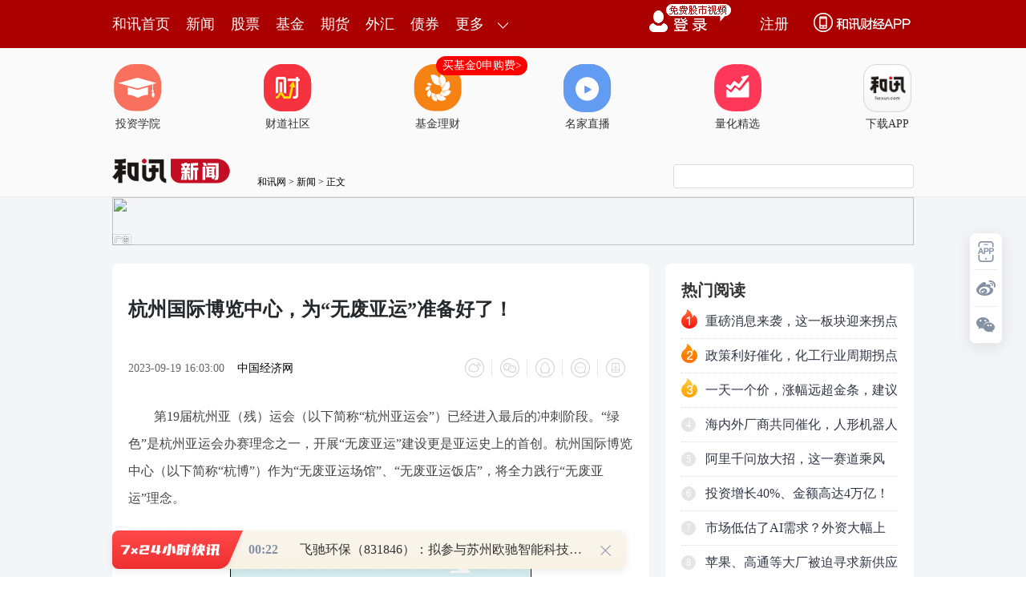

--- FILE ---
content_type: text/html;charset=GBK
request_url: https://opentool.hexun.com/MongodbNewsService/newsListPageByJson.jsp?id=187804274&s=10&cp=1&priority=0&callback=jQuery18306350723892100363_1768932334923&_=1768932339481
body_size: 29409
content:
jQuery18306350723892100363_1768932334923( {"totalNumber":64234,"totalPage":100,"currentPage":1,"result":[{"content":"PGRpdiBjbGFzcz0iV29yZFNlY3Rpb24xIiBzdHlsZT0ibGF5b3V0LWdyaWQ6MTUuNnB0OyI+PHAg\nY2xhc3M9Ik1zb05vcm1hbCIgc3R5bGU9InRleHQtYWxpZ246Y2VudGVyOyI+PG86cD48L286cD48\nL3A+PHAgY2xhc3M9Ik1zb05vcm1hbCIgc3R5bGU9InRleHQtYWxpZ246Y2VudGVyOyI+PG86cD4g\nPC9vOnA+PC9wPjxwIGNsYXNzPSJNc29Ob3JtYWwiIHN0eWxlPSJ0ZXh0LWFsaWduOmNlbnRlcjsi\nPjxzcGFuIHN0eWxlPSJjb2xvcjpyZWQ7Ij48YiBzdHlsZT0ibXNvLWJpZGktZm9udC13ZWlnaHQ6\nbm9ybWFsOyI+PHN0cm9uZz7W2LXj0qrOxTwvc3Ryb25nPjwvYj48L3NwYW4+PG86cD48L286cD48\nL3A+PHAgY2xhc3M9Ik1zb05vcm1hbCIgc3R5bGU9InRleHQtYWxpZ246Y2VudGVyOyI+PG86cD4g\nPC9vOnA+PC9wPjxwIGNsYXNzPSJNc29Ob3JtYWwiIHN0eWxlPSJ0ZXh0LWFsaWduOmxlZnQ7IiBh\nbGlnbj0ibGVmdCI+PHNwYW4gc3R5bGU9ImNvbG9yOmJsYWNrOyI+PGIgc3R5bGU9Im1zby1iaWRp\nLWZvbnQtd2VpZ2h0Om5vcm1hbDsiPjxzdHJvbmc+zay7qMuzPC9zdHJvbmc+PHNwYW4gbGFuZz0i\nRU4tVVMiPjxzdHJvbmc+MjAyNTwvc3Ryb25nPjwvc3Bhbj48c3Ryb25nPsTqvrvA+zwvc3Ryb25n\nPjxzcGFuIGNsYXNzPSJHcmFtRSI+PHN0cm9uZz7NrLHI1KTU9jwvc3Ryb25nPjwvc3Bhbj48c3Bh\nbiBsYW5nPSJFTi1VUyI+PHN0cm9uZz41MCUtODAlPC9zdHJvbmc+PC9zcGFuPjxzdHJvbmc+o6w8\nL3N0cm9uZz48c3BhbiBzdHlsZT0ibXNvLWJpZGktZm9udC13ZWlnaHQ6Ym9sZDsiPjxzdHJvbmc+\nuPfP7tK1zvG9z7/s1PazpDwvc3Ryb25nPjwvc3Bhbj48L2I+PC9zcGFuPjxvOnA+PC9vOnA+PC9w\nPjxkaXY+PHAgYWxpZ249ImNlbnRlciI+PGltZyBzcmM9Imh0dHBzOi8vZnMtY21zLmhleHVuLmNv\nbS9pbWcvMjAyNi0wMS0yMC8yMjMyMjUxMzQuanBnIiBhbHQ9IiIgdGl0bGU9IiIgc3R5bGU9Im1h\ncmdpbjogNHB4IGF1dG87ZGlzcGxheTpibG9jazthbGlnbjptaWRkbGUiPjwvcD4mbmJzcDs8L2Rp\ndj48cCBjbGFzcz0iTXNvTm9ybWFsIiBzdHlsZT0idGV4dC1hbGlnbjpsZWZ0OyIgYWxpZ249Imxl\nZnQiPjxzcGFuIHN0eWxlPSJjb2xvcjpibGFjazsiPs2su6jLszxzcGFuIGxhbmc9IkVOLVVTIj4o\nMzAwMDMzLlNaKTwvc3Bhbj63orK8PHNwYW4gbGFuZz0iRU4tVVMiPjIwMjU8L3NwYW4+xOq2yNK1\nvKjUpLjmo6zUpLzGuenK9NPayc/K0Lmry765ybartcS+u8D7yPPOqjxzcGFuIGxhbmc9IkVOLVVT\nIj4yNy4zNTwvc3Bhbj7S2tSqqEM8c3BhbiBsYW5nPSJFTi1VUyI+MzIuODI8L3NwYW4+0trUqqOs\nscjJz8TqzazG2tT2s6Q8c3BhbiBsYW5nPSJFTi1VUyI+NTAlLTgwJTwvc3Bhbj6hozwvc3Bhbj48\nbzpwPjwvbzpwPjwvcD48cCBjbGFzcz0iTXNvTm9ybWFsIiBzdHlsZT0idGV4dC1hbGlnbjpsZWZ0\nOyIgYWxpZ249ImxlZnQiPjxzcGFuIHN0eWxlPSJjb2xvcjpibGFjazsiPtK1vKix5Lav1vfSqtPJ\n09q5q8u+vNO088jLuaTWx8TctcjB7NPytcTNtsjrwaa2yKOszca9+LL6xrfT67TzxKPQzby8yvXI\n2rrPtLTQwqOs08W7r7rL0MSy+sa3vrrV+cGm0+vTw7unzOXR6aOsuavLvrj3z+7Stc7xyKG1w8HL\nvc+/7NT2s6Sju82syrGjrLn6xNrXyrG+ytCzobvu1L62yLPW0Pi72Mn9o6zNttfK1d/QxdDE0N64\ntKOsytCzob27zba77tS+tsjD98/UzOHJ/aOszbbXytXfttS98Mja0MXPorf+zvHQ6Mfz1PbHv6O7\nwe3N4qOs08nT2s2su6jLs8341b7T6zxzcGFuIGxhbmc9IkVOLVVTIj5BUFA8L3NwYW4+08O7p7vu\n1L62yMzhyf2jrLmry76088GmzdjVucn6u+6hos/7t9Ghor/GvLzA4L/Nu6ejrM2syrHWpMivoaK7\n+b3wtci98Mjav827p9Dox/PT0Mv51Pa806OsuavLvrnjuOa8sLulwarN+M3GueO3/s7xytXI68/g\n06bU9rOkoaM8L3NwYW4+PG86cD48L286cD48L3A+PHAgY2xhc3M9Ik1zb05vcm1hbCIgc3R5bGU9\nInRleHQtYWxpZ246bGVmdDsiIGFsaWduPSJsZWZ0Ij48bzpwPiA8L286cD48L3A+PHAgY2xhc3M9\nIk1zb05vcm1hbCIgc3R5bGU9InRleHQtYWxpZ246bGVmdDsiIGFsaWduPSJsZWZ0Ij48c3BhbiBz\ndHlsZT0iY29sb3I6YmxhY2s7Ij48YiBzdHlsZT0ibXNvLWJpZGktZm9udC13ZWlnaHQ6bm9ybWFs\nOyI+PHNwYW4gY2xhc3M9IkdyYW1FIj48c3Ryb25nPrqjv7XN/srTPC9zdHJvbmc+PC9zcGFuPjxz\ncGFuIGNsYXNzPSJHcmFtRSIgbGFuZz0iRU4tVVMiPjxzdHJvbmc+MjAyNTwvc3Ryb25nPjwvc3Bh\nbj48c3BhbiBjbGFzcz0iR3JhbUUiPjxzdHJvbmc+xOo8L3N0cm9uZz48L3NwYW4+PHN0cm9uZz6+\nu8D7zayxyNT2s6Q8L3N0cm9uZz48c3BhbiBsYW5nPSJFTi1VUyI+PHN0cm9uZz4xOC40NiU8L3N0\ncm9uZz48L3NwYW4+PC9iPjwvc3Bhbj48bzpwPjwvbzpwPjwvcD48cCBjbGFzcz0iTXNvTm9ybWFs\nIiBzdHlsZT0idGV4dC1hbGlnbjpsZWZ0OyIgYWxpZ249ImxlZnQiPjxzcGFuIHN0eWxlPSJjb2xv\ncjpibGFjazsiPjxzcGFuIGNsYXNzPSJHcmFtRSI+uqO/tc3+ytM8L3NwYW4+PHNwYW4gbGFuZz0i\nRU4tVVMiPigwMDI0MTUuU1opPC9zcGFuPreisrw8c3BhbiBsYW5nPSJFTi1VUyI+MjAyNTwvc3Bh\nbj7E6rbI0rW8qL/ssaijrDxzcGFuIGxhbmc9IkVOLVVTIj4yMDI1PC9zcGFuPsTqtsijrLmry77K\ntc/W06rStdfcytXI6zxzcGFuIGxhbmc9IkVOLVVTIj45MjUuMTg8L3NwYW4+0trUqqOsscjJz8Tq\nzazG2tT2s6Q8c3BhbiBsYW5nPSJFTi1VUyI+MC4wMiU8L3NwYW4+o7vKtc/W06rStcD7yPM8c3Bh\nbiBsYW5nPSJFTi1VUyI+MTY5Ljc4PC9zcGFuPtLa1KqjrLHIyc/E6s2sxtrU9rOkPHNwYW4gbGFu\nZz0iRU4tVVMiPjE4LjYzJTwvc3Bhbj6ju8q1z9bA+8jz19y27jxzcGFuIGxhbmc9IkVOLVVTIj4x\nNzAuMjk8L3NwYW4+0trUqqOsscjJz8TqzazG2tT2s6Q8c3BhbiBsYW5nPSJFTi1VUyI+MTguNzIl\nPC9zcGFuPqO7yrXP1rnpyvTT2snPytC5q8u+ucm2q7XEvrvA+8jzPHNwYW4gbGFuZz0iRU4tVVMi\nPjE0MS44ODwvc3Bhbj7S2tSqo6yxyMnPxOrNrMba1PazpDxzcGFuIGxhbmc9IkVOLVVTIj4xOC40\nNiU8L3NwYW4+oaM8L3NwYW4+PG86cD48L286cD48L3A+PGRpdj48cCBhbGlnbj0iY2VudGVyIj48\naW1nIHNyYz0iaHR0cHM6Ly9mcy1jbXMuaGV4dW4uY29tL2ltZy8yMDI2LTAxLTIwLzIyMzIyNTEz\nNS5qcGciIGFsdD0iIiB0aXRsZT0iIiBzdHlsZT0ibWFyZ2luOiA0cHggYXV0bztkaXNwbGF5OmJs\nb2NrO2FsaWduOm1pZGRsZSI+PC9wPiZuYnNwOzwvZGl2PjxwIGNsYXNzPSJNc29Ob3JtYWwiIHN0\neWxlPSJ0ZXh0LWFsaWduOmxlZnQ7IiBhbGlnbj0ibGVmdCI+PHNwYW4gc3R5bGU9ImNvbG9yOmJs\nYWNrOyI+zazKsaOssb7E6rmry76z1tD4vNPHv9OmytXVy7/uu9i/7rncwO2jrL6t06rQ1M/WvfDB\n98/U18XU9rOko6zOqrmry77OyL2h1MvTqrrNv8mz1tD4t6LVuczhuanBy7zhyrWxo9XPoaM8L3Nw\nYW4+PG86cD48L286cD48L3A+PHAgY2xhc3M9Ik1zb05vcm1hbCIgc3R5bGU9InRleHQtYWxpZ246\nbGVmdDsiIGFsaWduPSJsZWZ0Ij48bzpwPiA8L286cD48L3A+PHAgY2xhc3M9Ik1zb05vcm1hbCIg\nc3R5bGU9InRleHQtYWxpZ246bGVmdDsiIGFsaWduPSJsZWZ0Ij48c3BhbiBzdHlsZT0iY29sb3I6\nYmxhY2s7Ij48YiBzdHlsZT0ibXNvLWJpZGktZm9udC13ZWlnaHQ6bm9ybWFsOyI+PHN0cm9uZz7O\n97Cy3siyxNSkvMY8L3N0cm9uZz48c3BhbiBsYW5nPSJFTi1VUyI+PHN0cm9uZz4yMDI1PC9zdHJv\nbmc+PC9zcGFuPjxzdHJvbmc+xOq+u7/3y/A8L3N0cm9uZz48c3BhbiBsYW5nPSJFTi1VUyI+PHN0\ncm9uZz43LjM4PC9zdHJvbmc+PC9zcGFuPjxzdHJvbmc+0trUqjwvc3Ryb25nPjwvYj48L3NwYW4+\nPG86cD48L286cD48L3A+PHAgY2xhc3M9Ik1zb05vcm1hbCIgc3R5bGU9InRleHQtYWxpZ246bGVm\ndDsiIGFsaWduPSJsZWZ0Ij48c3BhbiBzdHlsZT0iY29sb3I6YmxhY2s7Ij7O97Cy3siyxDxzcGFu\nIGxhbmc9IkVOLVVTIj4oNjg4NzgzLlNIKTwvc3Bhbj63orK8PHNwYW4gbGFuZz0iRU4tVVMiPjIw\nMjU8L3NwYW4+xOq2yNK1vKjUpLjmo6zUpLzGPHNwYW4gbGFuZz0iRU4tVVMiPjIwMjU8L3NwYW4+\nxOrE6rbIyrXP1tOq0rXK1cjr1Lw8c3BhbiBsYW5nPSJFTi1VUyI+MjYuNTwvc3Bhbj7S2tSqo6zT\n68nPxOrNrMbaz+CxyL2r1Pa809S8PHNwYW4gbGFuZz0iRU4tVVMiPjUuMjk8L3NwYW4+0trUqqOs\nzayxyNT2vNPUvDxzcGFuIGxhbmc9IkVOLVVTIj4yNC45MSU8L3NwYW4+o7u56cr009rEuLmry77L\n+dPQ1d+1xL67wPvI872rs/bP1r/3y/CjrMq1z9a56cr009rEuLmry77L+dPQ1d+1xL67wPvI89S8\nPHNwYW4gbGFuZz0iRU4tVVMiPi03LjM4PC9zcGFuPtLa1KqjrNPryc/E6s2sxtrP4LHIu/mxvrPW\nxr2ju7npyvTT2sS4uavLvsv509DV37/bs/23x76ts6PQ1Mvw0ua687XEvrvA+8jz1Lw8c3BhbiBs\nYW5nPSJFTi1VUyI+LTguMDk8L3NwYW4+0trUqqOs0+vJz8TqzazG2s/gscijrL/3y/C9q8CptPPU\nvDxzcGFuIGxhbmc9IkVOLVVTIj40NjQ0LjkxPC9zcGFuPs3y1KqjrM2sscjAqbTz1Lw8c3BhbiBs\nYW5nPSJFTi1VUyI+Ni4wOSU8L3NwYW4+oaM8L3NwYW4+PG86cD48L286cD48L3A+PHAgY2xhc3M9\nIk1zb05vcm1hbCIgc3R5bGU9InRleHQtYWxpZ246bGVmdDsiIGFsaWduPSJsZWZ0Ij48c3BhbiBz\ndHlsZT0iY29sb3I6YmxhY2s7Ij48c3BhbiBsYW5nPSJFTi1VUyI+MjAyNTwvc3Bhbj7E6qOsuavL\nvr3016XQ0NK1uLTL1bSwv9rG2qOsu/28q83GvfjK0LOhzdjVudPrsvrE3L2oyejLq9bYsry+1qOs\nvq3TqrnmxKPKtc/Ws9bQ+Mzhyf2jrDxzcGFuIGxhbmc9IkVOLVVTIj4yMDI1PC9zcGFuPsTqsvrG\nt8/6wb+8sNOq0rXK1cjrvc88c3BhbiBsYW5nPSJFTi1VUyI+MjAyNDwvc3Bhbj7E6s2sxtq++bGj\ns9bU9rOko6zG5NbQ06rStcrVyOvNrLHIzOHJ/dS8PHNwYW4gbGFuZz0iRU4tVVMiPjI0LjkxJTwv\nc3Bhbj6ho6OstavPwtPOv827p9Dox/PP8rDrtbzM5bnoxqy7t73atcS0q7W8tObU2tbNuvPQ1KGj\nzazKsaOsuavLvrXatv65pLOn1f20ptPasvrE3MXAxsK917bOo6yy+sa3veG5ubSm09qz1tD408W7\nr9bQoaOzybG+0+vR0LeisuPD5qOs08nT2rL6xNzJ0M60zerIq8rNt8WjrLnmxKPQp9Om1N3OtLPk\nt9bP1M/Wo6y5zLao18qy+tXbvsm1yLnMtqizybG+zrTE3Mq1z9bT0NCnzK+xoaO7vNPWrrmry77O\nqrGj1c+6y9DEvrrV+cGmo6yz1tD4zqyz1r3PuN/Hv7bItcTR0LeizbbI66OstuDW2NLyy9i5ss2s\ntbzWwrGouObG2sTauavLvsjUtObU2tK1vKi/98vwoaM8L3NwYW4+PG86cD48L286cD48L3A+PHAg\nY2xhc3M9Ik1zb05vcm1hbCIgc3R5bGU9InRleHQtYWxpZ246bGVmdDsiIGFsaWduPSJsZWZ0Ij48\nbzpwPiA8L286cD48L3A+PHAgY2xhc3M9Ik1zb05vcm1hbCIgc3R5bGU9InRleHQtYWxpZ246Y2Vu\ndGVyOyI+PHNwYW4gc3R5bGU9ImNvbG9yOnJlZDsiPjxiIHN0eWxlPSJtc28tYmlkaS1mb250LXdl\naWdodDpub3JtYWw7Ij48c3BhbiBsYW5nPSJFTi1VUyI+PHN0cm9uZz5JUE88L3N0cm9uZz48L3Nw\nYW4+PHN0cm9uZz63otDQtq/MrDwvc3Ryb25nPjwvYj48L3NwYW4+PG86cD48L286cD48L3A+PHAg\nY2xhc3M9Ik1zb05vcm1hbCIgc3R5bGU9InRleHQtYWxpZ246Y2VudGVyOyI+PG86cD4gPC9vOnA+\nPC9wPjxwIGNsYXNzPSJNc29Ob3JtYWwiIHN0eWxlPSJ0ZXh0LWFsaWduOmxlZnQ7IiBhbGlnbj0i\nbGVmdCI+PHNwYW4gc3R5bGU9ImNvbG9yOmJsYWNrOyI+PGIgc3R5bGU9Im1zby1iaWRpLWZvbnQt\nd2VpZ2h0Om5vcm1hbDsiPjxzdHJvbmc+sKPMqb/L1vew5Twvc3Ryb25nPjxzcGFuIGxhbmc9IkVO\nLVVTIj48c3Ryb25nPklQTzwvc3Ryb25nPjwvc3Bhbj48c3Ryb25nPrn9u+E8L3N0cm9uZz48L2I+\nPC9zcGFuPjxvOnA+PC9vOnA+PC9wPjxwIGNsYXNzPSJNc29Ob3JtYWwiIHN0eWxlPSJ0ZXh0LWFs\naWduOmxlZnQ7IiBhbGlnbj0ibGVmdCI+PHNwYW4gc3R5bGU9ImNvbG9yOmJsYWNrOyI+yc+9uzxz\ncGFuIGNsYXNzPSJHcmFtRSI+y/m52c34z9TKvjwvc3Bhbj6jrM7fuv6wo8ypv8vG+7O1tefX07nJ\nt93T0M/euavLvtb3sOU8c3BhbiBsYW5nPSJFTi1VUyI+SVBPPC9zcGFuPr6tyc/K0M6vu+HS6cnz\nusvNqLn9oaO4+b7dxfvCtqOsuavLvsrH0ru80tDQ0rXB7M/ItcTG+7O1tefX09bHxNy7r73ivva3\nvbC4zOG5qcnMo6zW99KqtNPKwrO1ye3T8qGi1sfE3Nf5stXT8qGitq/BpjxzcGFuIGNsYXNzPSJH\ncmFtRSI+0/LS1LywPC9zcGFuPtbHxNy83cq70/K1yMvEtPO5psTcPHNwYW4gY2xhc3M9IkdyYW1F\nIj7T8sb7s7U8L3NwYW4+tefX07L6xrehozxzcGFuIGxhbmc9IkVOLVVTIj4yMDIyPC9zcGFuPtbB\nPHNwYW4gbGFuZz0iRU4tVVMiPjIwMjU8L3NwYW4+yc+w68Tqo6y5q8u+06rStcrVyOu31rHwzqo8\nc3BhbiBsYW5nPSJFTi1VUyI+MjEuNzQ8L3NwYW4+0trUqqGiPHNwYW4gbGFuZz0iRU4tVVMiPjMw\nLjAzPC9zcGFuPtLa1KqhojxzcGFuIGxhbmc9IkVOLVVTIj4zNC42Nzwvc3Bhbj7S2tSqus08c3Bh\nbiBsYW5nPSJFTi1VUyI+MTUuMjI8L3NwYW4+0trUqqOsv9uz/bfHvq2zo9DUy/DS5rrzuenK9NPa\nxLi5q8u+ucm2q7XEvrvA+8jzt9ax8M6qPHNwYW4gbGFuZz0iRU4tVVMiPjc3NDQuMjI8L3NwYW4+\nzfLUqqGiPHNwYW4gbGFuZz0iRU4tVVMiPjEuNzE8L3NwYW4+0trUqqGiPHNwYW4gbGFuZz0iRU4t\nVVMiPjIuMDI8L3NwYW4+0trUqrrNPHNwYW4gbGFuZz0iRU4tVVMiPjg1NjEuMjk8L3NwYW4+zfLU\nqqGjtMu0zsTixLy8r9fKvfA8c3BhbiBsYW5nPSJFTi1VUyI+MTU8L3NwYW4+0trUqqOs1vfSqs22\nz/KhsLCjzKm/y8Tqsvo8c3BhbiBsYW5nPSJFTi1VUyI+NTAwPC9zcGFuPs3yvP7G+7O1tefX08/u\nxL+hsaGiobCyrsypv8vG+7O1tefX08n6svq7+bXYwKm9qM/uxL+hsaGiobCwo8ypv8vR0Lei1tDQ\nxL2oyejP7sS/obGhoqGwsq7Mqb/L0dC3otbQ0MS9qMnoz+7Ev6Gxus2hsLK5s+TB97av18q98KGx\ntciho7GjvPa7+rm5zqq7qsypwaq6z9akyK/T0M/e1PDIzrmry76hozwvc3Bhbj48bzpwPjwvbzpw\nPjwvcD48cCBjbGFzcz0iTXNvTm9ybWFsIiBzdHlsZT0idGV4dC1hbGlnbjpsZWZ0OyIgYWxpZ249\nImxlZnQiPjxvOnA+IDwvbzpwPjwvcD48cCBjbGFzcz0iTXNvTm9ybWFsIiBzdHlsZT0idGV4dC1h\nbGlnbjpsZWZ0OyIgYWxpZ249ImxlZnQiPjxzcGFuIHN0eWxlPSJjb2xvcjpibGFjazsiPjxiIHN0\neWxlPSJtc28tYmlkaS1mb250LXdlaWdodDpub3JtYWw7Ij48c3Ryb25nPsDtxubWx8TctLTStbDl\nPC9zdHJvbmc+PHNwYW4gbGFuZz0iRU4tVVMiPjxzdHJvbmc+SVBPPC9zdHJvbmc+PC9zcGFuPjxz\ndHJvbmc+uf274Twvc3Ryb25nPjwvYj48L3NwYW4+PG86cD48L286cD48L3A+PHAgY2xhc3M9Ik1z\nb05vcm1hbCIgc3R5bGU9InRleHQtYWxpZ246bGVmdDsiIGFsaWduPSJsZWZ0Ij48c3BhbiBzdHls\nZT0iY29sb3I6YmxhY2s7Ij7J7r27PHNwYW4gY2xhc3M9IkdyYW1FIj7L+bnZzfjP1Mq+PC9zcGFu\nPqOszt7O/cDtxubWx8Tc17CxuLnJt93T0M/euavLvrS00rWw5TxzcGFuIGxhbmc9IkVOLVVTIj5J\nUE88L3NwYW4+vq3Jz8rQzq+74dLpyfO6y82ouf2ho7j5vt3F+8K2o6y5q8u+16jXotPazu/Bz9fU\ntq/F5MHPoaK31smiyOm7r6Giu+y6z73BsOi1yM7vwc/X1Lavu6+0psDtwezT8qOszOG5qdeo0rW1\nxM7vwc/Wx8TctKbA7c+1zbPV+8zlveK+9re9sLihozxzcGFuIGxhbmc9IkVOLVVTIj4yMDIyPC9z\ncGFuPsTq1sE8c3BhbiBsYW5nPSJFTi1VUyI+MjAyNTwvc3Bhbj7Jz7DrxOqjrNOq0rXK1cjrt9ax\n8M6qPHNwYW4gbGFuZz0iRU4tVVMiPjYuMTk8L3NwYW4+0trUqqGiPHNwYW4gbGFuZz0iRU4tVVMi\nPjE3LjIxPC9zcGFuPtLa1KqhojxzcGFuIGxhbmc9IkVOLVVTIj4yMS43Mzwvc3Bhbj7S2tSqus08\nc3BhbiBsYW5nPSJFTi1VUyI+MTEuODk8L3NwYW4+0trUqqO7uenK9NPaxLi5q8u+y/nT0NXftcS+\nu8D7yPM8c3BhbiBsYW5nPSJFTi1VUyI+MS4wNzwvc3Bhbj7S2tSqoaI8c3BhbiBsYW5nPSJFTi1V\nUyI+Mi4zOTwvc3Bhbj7S2tSqoaI8c3BhbiBsYW5nPSJFTi1VUyI+Mi43PC9zcGFuPtLa1Kq6zTxz\ncGFuIGxhbmc9IkVOLVVTIj4xLjU8L3NwYW4+0trUqqGjtMu0zsTixLy8r9fKvfA8c3BhbiBsYW5n\nPSJFTi1VUyI+MTAuMDg8L3NwYW4+0trUqqOs1vfSqs22z/KhsM7vwc/X1Lavu6+0psDtyeixuNbH\nxNzWxtTsyfqy+rv5tdjP7sS/obE8c3BhbiBsYW5nPSJFTi1VUyI+Ijwvc3Bhbj7R0Lei1tDQxM/u\nxL88c3BhbiBsYW5nPSJFTi1VUyI+IiI8L3NwYW4+srmz5NOq1MvXyr3wPHNwYW4gbGFuZz0iRU4t\nVVMiPiI8L3NwYW4+yP249s/uxL+ho7GjvPa7+rm5PHNwYW4gY2xhc3M9IkdyYW1FIj7Oqrn6zKm6\no82oPC9zcGFuPtakyK+5ybfd09DP3rmry76hozwvc3Bhbj48bzpwPjwvbzpwPjwvcD48cCBjbGFz\ncz0iTXNvTm9ybWFsIiBzdHlsZT0idGV4dC1hbGlnbjpsZWZ0OyIgYWxpZ249ImxlZnQiPjxvOnA+\nIDwvbzpwPjwvcD48cCBjbGFzcz0iTXNvTm9ybWFsIiBzdHlsZT0idGV4dC1hbGlnbjpsZWZ0OyIg\nYWxpZ249ImxlZnQiPjxzcGFuIHN0eWxlPSJjb2xvcjpibGFjazsiPjxiIHN0eWxlPSJtc28tYmlk\naS1mb250LXdlaWdodDpub3JtYWw7Ij48c3Ryb25nPrqjPC9zdHJvbmc+PHNwYW4gY2xhc3M9Ikdy\nYW1FIj48c3Ryb25nPszYPC9zdHJvbmc+PC9zcGFuPjxzdHJvbmc+yfrO77Pvu663otDQPC9zdHJv\nbmc+PHNwYW4gbGFuZz0iRU4tVVMiPjxzdHJvbmc+SDwvc3Ryb25nPjwvc3Bhbj48c3Ryb25nPrnJ\nucnGsbKi1NrP47jbwaq9u8v5yc/K0Dwvc3Ryb25nPjwvYj48L3NwYW4+PG86cD48L286cD48L3A+\nPHAgY2xhc3M9Ik1zb05vcm1hbCIgc3R5bGU9InRleHQtYWxpZ246bGVmdDsiIGFsaWduPSJsZWZ0\nIj48c3BhbiBzdHlsZT0iY29sb3I6YmxhY2s7Ij66ozxzcGFuIGNsYXNzPSJHcmFtRSI+zNg8L3Nw\nYW4+yfrO7zxzcGFuIGxhbmc9IkVOLVVTIj4oMzAwNjgzLlNaKTwvc3Bhbj65q7jms8ajrLmry77E\n4rei0NC+s83iyc/K0M3i18q5yaOoPHNwYW4gbGFuZz0iRU4tVVMiPkg8L3NwYW4+ucmjqbnJxrGy\nosnqx+vU2s/juNvBqrrPvbvS18v509DP3rmry77W97DludLFxsnPytCjrNLUvfjSu7K9zOG437mr\ny77X27rPvrrV+cGmo6zM4cn9uavLvrn6vMrGt8XG0M7P86OszazKsbj8usO12MD708O5+rzK18qx\nvsrQs6GjrLbg1Kq7r8ja18rH/rXAoaM8L3NwYW4+PG86cD48L286cD48L3A+PHAgY2xhc3M9Ik1z\nb05vcm1hbCIgc3R5bGU9InRleHQtYWxpZ246bGVmdDsiIGFsaWduPSJsZWZ0Ij48bzpwPiA8L286\ncD48L3A+PHAgY2xhc3M9Ik1zb05vcm1hbCIgc3R5bGU9InRleHQtYWxpZ246bGVmdDsiIGFsaWdu\nPSJsZWZ0Ij48c3BhbiBzdHlsZT0iY29sb3I6YmxhY2s7Ij48YiBzdHlsZT0ibXNvLWJpZGktZm9u\ndC13ZWlnaHQ6bm9ybWFsOyI+PHN0cm9uZz7B+jwvc3Ryb25nPjxzcGFuIGNsYXNzPSJHcmFtRSI+\nPHN0cm9uZz7G7L/GvLw8L3N0cm9uZz48L3NwYW4+PHNwYW4gbGFuZz0iRU4tVVMiPjxzdHJvbmc+\nSDwvc3Ryb25nPjwvc3Bhbj48c3Ryb25nPrnJt6LQ0LaovNs8L3N0cm9uZz48c3BhbiBsYW5nPSJF\nTi1VUyI+PHN0cm9uZz4zMS4wMDwvc3Ryb25nPjwvc3Bhbj48c3Ryb25nPrjb1Ko8L3N0cm9uZz48\nL2I+PC9zcGFuPjxvOnA+PC9vOnA+PC9wPjxwIGNsYXNzPSJNc29Ob3JtYWwiIHN0eWxlPSJ0ZXh0\nLWFsaWduOmxlZnQ7IiBhbGlnbj0ibGVmdCI+PHNwYW4gc3R5bGU9ImNvbG9yOmJsYWNrOyI+wfo8\nc3BhbiBjbGFzcz0iR3JhbUUiPsbsv8a8vDwvc3Bhbj48c3BhbiBsYW5nPSJFTi1VUyI+KDYwMzM0\nMS5TSCk8L3NwYW4+uau45rPGo6y5q8u+0tHIt7aoPHNwYW4gbGFuZz0iRU4tVVMiPkg8L3NwYW4+\nucm3otDQtcTX7tbVvNu48c6qw7+5yTxzcGFuIGxhbmc9IkVOLVVTIj4zMS4wMDwvc3Bhbj6429Sq\noaOxvrTOxOK3otDQtcQ8c3BhbiBsYW5nPSJFTi1VUyI+SDwvc3Bhbj65ybnJt921xMjPubq21M/z\nvfbP3tPat/u6z8/g06bM9bz+tcS+s83izbbXytXfvLDSwL7d1tC5+s/gudi3qMLJt6i55tPQyKi9\n+NDQvrPN4takyK/NttfKudzA7bXEvrPE2takyK++rdOqu/q5ubrNus+48b6zxNq7+rm5zbbXytXf\nvLDG5Mv7t/u6z7zgudy55raotcTNttfK1d+ho7mry76xvrTOt6LQ0LXEPHNwYW4gbGFuZz0iRU4t\nVVMiPkg8L3NwYW4+ucnUpLzG09o8c3BhbiBsYW5nPSJFTi1VUyI+MjAyNjwvc3Bhbj7E6jxzcGFu\nIGxhbmc9IkVOLVVTIj4xPC9zcGFuPtTCPHNwYW4gbGFuZz0iRU4tVVMiPjIyPC9zcGFuPsjV1NrP\n47jbwaq9u8v51vew5bnSxcayor+qyrzJz8rQvbvS16GjPC9zcGFuPjxvOnA+PC9vOnA+PC9wPjxw\nIGNsYXNzPSJNc29Ob3JtYWwiIHN0eWxlPSJ0ZXh0LWFsaWduOmxlZnQ7IiBhbGlnbj0ibGVmdCI+\nPG86cD4gPC9vOnA+PC9wPjxwIGNsYXNzPSJNc29Ob3JtYWwiIHN0eWxlPSJ0ZXh0LWFsaWduOmNl\nbnRlcjsiPjxzcGFuIHN0eWxlPSJjb2xvcjpyZWQ7Ij48YiBzdHlsZT0ibXNvLWJpZGktZm9udC13\nZWlnaHQ6bm9ybWFsOyI+PHN0cm9uZz6yorm61tjX6bavzKw8L3N0cm9uZz48L2I+PC9zcGFuPjxv\nOnA+PC9vOnA+PC9wPjxwIGNsYXNzPSJNc29Ob3JtYWwiIHN0eWxlPSJ0ZXh0LWFsaWduOmNlbnRl\ncjsiPjxvOnA+IDwvbzpwPjwvcD48cCBjbGFzcz0iTXNvTm9ybWFsIiBzdHlsZT0idGV4dC1hbGln\nbjpsZWZ0OyIgYWxpZ249ImxlZnQiPjxzcGFuIHN0eWxlPSJjb2xvcjpibGFjazsiPjxiIHN0eWxl\nPSJtc28tYmlkaS1mb250LXdlaWdodDpub3JtYWw7Ij48c3Ryb25nPt7It6u0q7avxOK5usLysbG+\nqbrNPC9zdHJvbmc+PHNwYW4gY2xhc3M9IkdyYW1FIj48c3Ryb25nPsD7yrE8L3N0cm9uZz48L3Nw\nYW4+PHNwYW4gbGFuZz0iRU4tVVMiPjxzdHJvbmc+ODcuMDclPC9zdHJvbmc+PC9zcGFuPjxzdHJv\nbmc+ucnIqDwvc3Ryb25nPjwvYj48L3NwYW4+PG86cD48L286cD48L3A+PHAgY2xhc3M9Ik1zb05v\ncm1hbCIgc3R5bGU9InRleHQtYWxpZ246bGVmdDsiIGFsaWduPSJsZWZ0Ij48c3BhbiBzdHlsZT0i\nY29sb3I6YmxhY2s7Ij7eyLertKu2rzxzcGFuIGxhbmc9IkVOLVVTIj4oMzAxMDIzLlNaKTwvc3Bh\nbj65q7jms8ajrLmry77E4tLU1qe4ts/WvfC3vcq9ubrC8rGxvqm6zTxzcGFuIGNsYXNzPSJHcmFt\nRSI+wPvKsTwvc3Bhbj6157v6vLzK9dPQz965q8u+PHNwYW4gbGFuZz0iRU4tVVMiPjg3LjA3JTwv\nc3Bhbj61xLnJyKijrLG+tM69u9LX1KS8xrm5s8nW2LTz18qy+tbY1+mho7270tfN6rPJuvOjrLHq\ntcS5q8u+vauzyc6quavLvrXEv9i5ydfTuavLvqOssqLEycjruavLvrrPsqKyxs7xsaix7be2zqeh\no7G+tM69u9LX09DA+9PauavLvtfbus/KtcGmtcTM4cn9o6y21Lmry77OtMC00rXO8bei1bm8sL6t\n06rStbyozOHJ/b2rsvrJ+rv9vKvTsM/so6zM4cn9uavLvtX7zOXXyrL61srBv7rNusvQxL661fnB\npqGjsbG+qbrNPHNwYW4gY2xhc3M9IkdyYW1FIj7A+8qxPC9zcGFuPr6t06q3ts6nsPzAqLniu/q1\n59K7zOW7r8nosbihotfUtq+7r8+1zbO5pLPMyO3Tsrz+1+nXsMn6svqhozwvc3Bhbj48bzpwPjwv\nbzpwPjwvcD48cCBjbGFzcz0iTXNvTm9ybWFsIiBzdHlsZT0idGV4dC1hbGlnbjpsZWZ0OyIgYWxp\nZ249ImxlZnQiPjxvOnA+IDwvbzpwPjwvcD48cCBjbGFzcz0iTXNvTm9ybWFsIiBzdHlsZT0idGV4\ndC1hbGlnbjpsZWZ0OyIgYWxpZ249ImxlZnQiPjxzcGFuIHN0eWxlPSJjb2xvcjpibGFjazsiPjxi\nIHN0eWxlPSJtc28tYmlkaS1mb250LXdlaWdodDpub3JtYWw7Ij48c3Ryb25nPrCusqnSvcHGxOLK\n1bm6tcLDwDwvc3Ryb25nPjxzcGFuIGNsYXNzPSJHcmFtRSI+PHN0cm9uZz7SvcHGsrs8L3N0cm9u\nZz48L3NwYW4+PHN0cm9uZz61zdPaPC9zdHJvbmc+PHNwYW4gbGFuZz0iRU4tVVMiPjxzdHJvbmc+\nNTElPC9zdHJvbmc+PC9zcGFuPjxzdHJvbmc+ucnIqLKiyKG1w7/Y1sbIqDwvc3Ryb25nPjwvYj48\nL3NwYW4+PG86cD48L286cD48L3A+PHAgY2xhc3M9Ik1zb05vcm1hbCIgc3R5bGU9InRleHQtYWxp\nZ246bGVmdDsiIGFsaWduPSJsZWZ0Ij48c3BhbiBzdHlsZT0iY29sb3I6YmxhY2s7Ij6wrrKp0r3B\nxjxzcGFuIGxhbmc9IkVOLVVTIj4oNjg4MDUwLlNIKTwvc3Bhbj65q7jms8ajrNPrtcLDwMGqus+j\nqNbYx+yjqdK9wca/xry809DP3rmry768sLS0yrzIy8DovaiyqMepyvChts2218rS4s/yyumht6Os\nuavLvsTizai5/bKiubq0+7/uvLDX1NPQ18q98LP218q3vcq9ytW5urXCw8A8c3BhbiBjbGFzcz0i\nR3JhbUUiPtK9wcayuzwvc3Bhbj61zdPaPHNwYW4gbGFuZz0iRU4tVVMiPjUxJTwvc3Bhbj61xLnJ\nyKiyosihtcPG5L/Y1sbIqKGjtcLDwNK9wcbKx7n6vNK439DCvLzK9cbz0rW6zaGw16i+q8zY0MKh\nsdChvt7Iy8bz0rWjrNO109A8c3BhbiBsYW5nPSJFTi1VUyI+Mjc2PC9zcGFuPs/u16jA+7y8yvWj\nrLL6xrfP38irw+a4srjH1Mu2r72hv7XB7NPyoaOwrrKp0r3BxsTizai5/bTLtM7K1bm6xeDT/dDC\ntcTA+8jz1PazpLXjo6y9q8/W09DR0Lei08XKxrrNudzA7czlz7XR08nsPHNwYW4gY2xhc3M9Ikdy\nYW1FIj7WwdTLtq88L3NwYW4+0r3Rp7XIuN/HscGmz7i31sj8tcCho7jDvbvS17K7ubmzybnYwaq9\nu9LXo6zSsrK7ubmzydbYtPPXyrL61tjX6aGjPC9zcGFuPjxvOnA+PC9vOnA+PC9wPjxwIGNsYXNz\nPSJNc29Ob3JtYWwiIHN0eWxlPSJ0ZXh0LWFsaWduOmxlZnQ7IiBhbGlnbj0ibGVmdCI+PG86cD4g\nPC9vOnA+PC9wPjxwIGNsYXNzPSJNc29Ob3JtYWwiIHN0eWxlPSJ0ZXh0LWFsaWduOmxlZnQ7IiBh\nbGlnbj0ibGVmdCI+PHNwYW4gc3R5bGU9ImNvbG9yOmJsYWNrOyI+PGIgc3R5bGU9Im1zby1iaWRp\nLWZvbnQtd2VpZ2h0Om5vcm1hbDsiPjxzdHJvbmc+yPC078bau/XE4jwvc3Ryb25nPjxzcGFuIGxh\nbmc9IkVOLVVTIj48c3Ryb25nPjUuODk8L3N0cm9uZz48L3NwYW4+PHN0cm9uZz7S2tSqubrC8snq\nuNvWpMivPC9zdHJvbmc+PHNwYW4gbGFuZz0iRU4tVVMiPjxzdHJvbmc+MTEuOTQlPC9zdHJvbmc+\nPC9zcGFuPjxzdHJvbmc+ucnIqDwvc3Ryb25nPjwvYj48L3NwYW4+PG86cD48L286cD48L3A+PHAg\nY2xhc3M9Ik1zb05vcm1hbCIgc3R5bGU9InRleHQtYWxpZ246bGVmdDsiIGFsaWduPSJsZWZ0Ij48\nc3BhbiBzdHlsZT0iY29sb3I6YmxhY2s7Ij7I8LTvxtq79TxzcGFuIGxhbmc9IkVOLVVTIj4oMDAy\nOTYxLlNaKTwvc3Bhbj65q7jms8ajrLmry77E4tLU19TT0NfKvfA8c3BhbiBsYW5nPSJFTi1VUyI+\nNS44OTwvc3Bhbj7S2tSqubrC8snquNvWpMivPHNwYW4gbGFuZz0iRU4tVVMiPjExLjk0JTwvc3Bh\nbj61xLnJyKijrMbk1tA8c3BhbiBsYW5nPSJFTi1VUyI+OC4xMSU8L3NwYW4+tcS5yciotKbT2tbK\n0brXtMysoaO4w7270tfS0c2ouf25q8u+tq3KwrvhyfPS6aOszt7Q6Mzhvbu5ybaru+HJ89Lpo6yy\nu7m5s8m52MGqvbvS17vy1ti089fKsvrW2NfpoaO9u9LX0OjIobXD1tC5+takvOC74bXIsr/DxcX6\n17yjrLTm1Nqyu8i3tqjQ1KGjyeq429akyK/Kx9K7vNKz1sXG1qTIr7mry76jrNb30qq5ybarsPzA\nqMOvPHNwYW4gY2xhc3M9IkdyYW1FIj7ltzwvc3Bhbj68r83Fv9i5ydPQz965q8u+oaI8c3BhbiBj\nbGFzcz0iR3JhbUUiPtSjs9C7t8fyPC9zcGFuPsrQs6HT0M/euavLvrXIoaPI8LTvxtq79dPryeq4\n29akyK+8sMbkucm2q87eudjBqrnYz7Whozwvc3Bhbj48bzpwPjwvbzpwPjwvcD48cCBjbGFzcz0i\nTXNvTm9ybWFsIiBzdHlsZT0idGV4dC1hbGlnbjpsZWZ0OyIgYWxpZ249ImxlZnQiPjxvOnA+IDwv\nbzpwPjwvcD48cCBjbGFzcz0iTXNvTm9ybWFsIiBzdHlsZT0idGV4dC1hbGlnbjpsZWZ0OyIgYWxp\nZ249ImxlZnQiPjxzcGFuIHN0eWxlPSJjb2xvcjpibGFjazsiPjxiIHN0eWxlPSJtc28tYmlkaS1m\nb250LXdlaWdodDpub3JtYWw7Ij48c3Ryb25nPr+10MDQwrLExOI8L3N0cm9uZz48c3BhbiBsYW5n\nPSJFTi1VUyI+PHN0cm9uZz4zLjkyPC9zdHJvbmc+PC9zcGFuPjxzdHJvbmc+0trUqsrVubrT7jwv\nc3Ryb25nPjxzcGFuIGNsYXNzPSJHcmFtRSI+PHN0cm9uZz6w7jwvc3Ryb25nPjwvc3Bhbj48c3Ry\nb25nPrDrtbzM5Twvc3Ryb25nPjxzcGFuIGxhbmc9IkVOLVVTIj48c3Ryb25nPjUxJTwvc3Ryb25n\nPjwvc3Bhbj48c3Ryb25nPrnJyKg8L3N0cm9uZz48L2I+PC9zcGFuPjxvOnA+PC9vOnA+PC9wPjxw\nIGNsYXNzPSJNc29Ob3JtYWwiIHN0eWxlPSJ0ZXh0LWFsaWduOmxlZnQ7IiBhbGlnbj0ibGVmdCI+\nPHNwYW4gc3R5bGU9ImNvbG9yOmJsYWNrOyI+v7XQwNDCssQ8c3BhbiBsYW5nPSJFTi1VUyI+KDYw\nMDA3Ni5TSCk8L3NwYW4+uau45rPGo6y5q8u+xOLNqLn9ytzIw7nJyKi809T218q1xLe9yr2jrMq5\n08PP1r3wPHNwYW4gbGFuZz0iRU4tVVMiPjMuOTI8L3NwYW4+0trUqsihtcPO3s790+48c3BhbiBj\nbGFzcz0iR3JhbUUiPrDuPC9zcGFuPrDrtbzM5b/GvLw8c3BhbiBsYW5nPSJFTi1VUyI+NTElPC9z\ncGFuPrnJyKiho7G+tM69u9LXzeqzybrzo6zT7jxzcGFuIGNsYXNzPSJHcmFtRSI+sO48L3NwYW4+\nsOu1vMzlvauzyc6quavLvrXEv9i5ydfTuavLvqOsxMnI67mry766z7Kisaix7aGjseq1xLmry77K\nx8nuuPu8r7PJtefCt9bG1OzB7NPytcTQ3ri0yeixuLmp06bJzKOszai5/b6r17zQ3ri0yrXP1sno\nsbi1xLzb1rXU2cn6o6yyorio0tTB47K/vP68sLrEssS5qdOm0+u8vMr11qez1qOszqq/zbunzOG5\nqdK7zOW7r7XEt/7O8be9sLiho7270tfN6rPJuvOjrLmry769q8q1z9bP8rDrtbzM5bL60rW1xNW9\nwtTXqtDN0+vJ/by2o6zT0MD709rNu8bGz9bT0Nb30rW+1s/eo6zKtc/WtuDUqruv0rXO8bK8vtaj\nrMXg0/3QwrXEwPvI89T2s6S146OstNO2+Mzhyf3V+8zl06/A+8TcwabT67+5t+fP1cTcwaajrLf7\nus+5q8u+s6TUtrei1bnVvcLUus2y+tK1yf28tre9z/Khozwvc3Bhbj48bzpwPjwvbzpwPjwvcD48\ncCBjbGFzcz0iTXNvTm9ybWFsIiBzdHlsZT0idGV4dC1hbGlnbjpsZWZ0OyIgYWxpZ249ImxlZnQi\nPjxvOnA+IDwvbzpwPjwvcD48cCBjbGFzcz0iTXNvTm9ybWFsIiBzdHlsZT0idGV4dC1hbGlnbjpj\nZW50ZXI7Ij48c3BhbiBzdHlsZT0iY29sb3I6cmVkOyI+PGIgc3R5bGU9Im1zby1iaWRpLWZvbnQt\nd2VpZ2h0Om5vcm1hbDsiPjxzdHJvbmc+vOC53LrPPC9zdHJvbmc+PHNwYW4gY2xhc3M9IkdyYW1F\nIj48c3Ryb25nPrnmPC9zdHJvbmc+PC9zcGFuPjxzdHJvbmc+tq/MrDwvc3Ryb25nPjwvYj48L3Nw\nYW4+PG86cD48L286cD48L3A+PHAgY2xhc3M9Ik1zb05vcm1hbCIgc3R5bGU9InRleHQtYWxpZ246\nY2VudGVyOyI+PG86cD4gPC9vOnA+PC9wPjxwIGNsYXNzPSJNc29Ob3JtYWwiIHN0eWxlPSJ0ZXh0\nLWFsaWduOmxlZnQ7IiBhbGlnbj0ibGVmdCI+PHNwYW4gc3R5bGU9ImNvbG9yOmJsYWNrOyI+PGIg\nc3R5bGU9Im1zby1iaWRpLWZvbnQtd2VpZ2h0Om5vcm1hbDsiPjxzdHJvbmc+1f08L3N0cm9uZz48\nc3BhbiBjbGFzcz0iR3JhbUUiPjxzdHJvbmc+t6u/xry8PC9zdHJvbmc+PC9zcGFuPjxzdHJvbmc+\nsbvJz727y/m84Lncvq/Kvjwvc3Ryb25nPjwvYj48L3NwYW4+PG86cD48L286cD48L3A+PHAgY2xh\nc3M9Ik1zb05vcm1hbCIgc3R5bGU9InRleHQtYWxpZ246bGVmdDsiIGFsaWduPSJsZWZ0Ij48c3Bh\nbiBzdHlsZT0iY29sb3I6YmxhY2s7Ij7Jz727PHNwYW4gY2xhc3M9IkdyYW1FIj7L+bnZzfjP1Mq+\nPC9zcGFuPqOsttTJz7qj1f23q7/GvLy5ybfd09DP3rmry77T6NLUvOC53L6vyr6ho7j5vt3F+8K2\no6y5q8u+tObU2sS8vK/Xyr3w16i7p8jVs6O53MDtsrvRz6O7PHNwYW4gY2xhc3M9IkdyYW1FIj62\nwLatz9azoTwvc3Bhbj7CxNawyrG85LK71+Oju8Tav9jUy9f3sru55re2tcjOpbnm0NDOqqOsttTJ\nz7qj1f23q7/GvLy5ybfd09DP3rmry77T6NLUvOC53L6vyr6hozwvc3Bhbj48bzpwPjwvbzpwPjwv\ncD48cCBjbGFzcz0iTXNvTm9ybWFsIiBzdHlsZT0idGV4dC1hbGlnbjpsZWZ0OyIgYWxpZ249Imxl\nZnQiPjxvOnA+IDwvbzpwPjwvcD48cCBjbGFzcz0iTXNvTm9ybWFsIiBzdHlsZT0idGV4dC1hbGln\nbjpsZWZ0OyIgYWxpZ249ImxlZnQiPjxzcGFuIHN0eWxlPSJjb2xvcjpibGFjazsiPjxiIHN0eWxl\nPSJtc28tYmlkaS1mb250LXdlaWdodDpub3JtYWw7Ij48c3BhbiBjbGFzcz0iR3JhbUUiPjxzdHJv\nbmc+4q/X07W6ytXJ7r27PC9zdHJvbmc+PC9zcGFuPjxzdHJvbmc+y/m84Lncuq88L3N0cm9uZz48\nL2I+PC9zcGFuPjxvOnA+PC9vOnA+PC9wPjxwIGNsYXNzPSJNc29Ob3JtYWwiIHN0eWxlPSJ0ZXh0\nLWFsaWduOmxlZnQ7IiBhbGlnbj0ibGVmdCI+PHNwYW4gc3R5bGU9ImNvbG9yOmJsYWNrOyI+ye69\nuzxzcGFuIGNsYXNzPSJHcmFtRSI+y/m52c34z9TKvjwvc3Bhbj6jrLbU4q/X07W6vK/NxbnJt93T\n0M/euavLvqGiwfW1ws6woaLR1tbSvKrPwreivOC53LqvoaO4+b7dxfvCtqOsuavLvs/yss65ybmr\ny76088GsPHNwYW4gY2xhc3M9IkdyYW1FIj7G1cDk4q/X07W6wOQ8L3NwYW4+wbTO78H309DP3rmr\ny77M4bmpPHNwYW4gbGFuZz0iRU4tVVMiPjE0NTAuODc8L3NwYW4+zfLUqrXEssbO8dfK1vqho7j5\nvt20+7/u0K3S6aOsPHNwYW4gY2xhc3M9IkdyYW1FIj7G1cDk4q/X07W6zrQ8L3NwYW4+sLTG2rnp\nu7nP4LnYvei/7qOstau5q8u+zrSwtLnmtqi8sMqxwsTQ0NDFz6LF+8K20uXO8TxzcGFuIGxhbmc9\nIkVOLVVTIj4sPC9zcGFuPrPZ1sE8c3BhbiBsYW5nPSJFTi1VUyI+MjAyNjwvc3Bhbj7E6jxzcGFu\nIGxhbmc9IkVOLVVTIj4xPC9zcGFuPtTCPHNwYW4gbGFuZz0iRU4tVVMiPjE1PC9zcGFuPsjVssXF\n+8K2oba52NPass65ybmry7696L/u0+LG2rXEuau45qG3oaM8L3NwYW4+PG86cD48L286cD48L3A+\nPHAgY2xhc3M9Ik1zb05vcm1hbCIgc3R5bGU9InRleHQtYWxpZ246bGVmdDsiIGFsaWduPSJsZWZ0\nIj48bzpwPiA8L286cD48L3A+PHAgY2xhc3M9Ik1zb05vcm1hbCIgc3R5bGU9InRleHQtYWxpZ246\nY2VudGVyOyI+PHNwYW4gc3R5bGU9ImNvbG9yOnJlZDsiPjxiIHN0eWxlPSJtc28tYmlkaS1mb250\nLXdlaWdodDpub3JtYWw7Ij48c3Ryb25nPrmry765q7jmtq/MrDwvc3Ryb25nPjwvYj48L3NwYW4+\nPG86cD48L286cD48L3A+PHAgY2xhc3M9Ik1zb05vcm1hbCIgc3R5bGU9InRleHQtYWxpZ246Y2Vu\ndGVyOyI+PG86cD4gPC9vOnA+PC9wPjxwIGNsYXNzPSJNc29Ob3JtYWwiIHN0eWxlPSJ0ZXh0LWFs\naWduOmxlZnQ7IiBhbGlnbj0ibGVmdCI+PHNwYW4gc3R5bGU9ImNvbG9yOmJsYWNrOyI+PGIgc3R5\nbGU9Im1zby1iaWRpLWZvbnQtd2VpZ2h0Om5vcm1hbDsiPjxzdHJvbmc+08C71LOsytDUpLzGPC9z\ndHJvbmc+PHNwYW4gbGFuZz0iRU4tVVMiPjxzdHJvbmc+MjAyNTwvc3Ryb25nPjwvc3Bhbj48c3Ry\nb25nPsTqvru/98vwPC9zdHJvbmc+PHNwYW4gbGFuZz0iRU4tVVMiPjxzdHJvbmc+MjEuNDwvc3Ry\nb25nPjwvc3Bhbj48c3Ryb25nPtLa1Ko8L3N0cm9uZz48L2I+PC9zcGFuPjxvOnA+PC9vOnA+PC9w\nPjxwIGNsYXNzPSJNc29Ob3JtYWwiIHN0eWxlPSJ0ZXh0LWFsaWduOmxlZnQ7IiBhbGlnbj0ibGVm\ndCI+PHNwYW4gc3R5bGU9ImNvbG9yOmJsYWNrOyI+08C71LOsytA8c3BhbiBsYW5nPSJFTi1VUyI+\nKDYwMTkzMy5TSCk8L3NwYW4+uau45rPGo6y5q8u+t6KyvDxzcGFuIGxhbmc9IkVOLVVTIj4yMDI1\nPC9zcGFuPsTqtsjStbyo1KS45qOs1KS8xrnpyvTT2snPytC5q8u+ucm2q7XEvrvA+8jzzqo8c3Bh\nbiBsYW5nPSJFTi1VUyI+LTIxLjQ8L3NwYW4+0trUqqGjyc/E6s2sxtrOqjxzcGFuIGxhbmc9IkVO\nLVVTIj4tMTQuNzwvc3Bhbj7S2tSqoaM8L3NwYW4+PG86cD48L286cD48L3A+PHAgY2xhc3M9Ik1z\nb05vcm1hbCIgc3R5bGU9InRleHQtYWxpZ246bGVmdDsiIGFsaWduPSJsZWZ0Ij48c3BhbiBzdHls\nZT0iY29sb3I6YmxhY2s7Ij48c3BhbiBsYW5nPSJFTi1VUyI+MjAyNTwvc3Bhbj7E6qOsuavLvr34\n0NDBy9bYtPO1xL6t06rVvcLUtffV+6Gjw8W16rK8vta3vcPmo6y5q8u+sai45sbaxNrJ7rbItfe4\nxMHLPHNwYW4gbGFuZz0iRU4tVVMiPjMxNTwvc3Bhbj680sPFteqjrLKiudix1cHLPHNwYW4gbGFu\nZz0iRU4tVVMiPjM4MTwvc3Bhbj680tPruavLvs60wLTVvcLUtqjOu7K7z+C3+7XEw8W16qGjw8W1\n6rX3uMS21Lmry77A+8jztcTTsM/s1vfSqrD8uqy197jEz+C52LXE18qy+rGot8/L8MqnoaLNo9K1\n17DQ3tOq0rXK1cjry/DKp6Gi0ru0ztDUv6qw7DxzcGFuIGNsYXNzPSJHcmFtRSI+t9HNtsjrPC9z\ncGFuPrXIo6zG5NbQ18qy+rGot8+8sNK7tM7Q1M22yOu6z7zG1Lw8c3BhbiBsYW5nPSJFTi1VUyI+\nOS4xPC9zcGFuPtLa1Kqho7TLzeKjrMPFterS8s2j0rXXsNDesvrJ+rXEw6vA+zxzcGFuIGNsYXNz\nPSJHcmFtRSI+tu7L8MqnPC9zcGFuPtSkucDUvDxzcGFuIGxhbmc9IkVOLVVTIj4zPC9zcGFuPtLa\n1Kqho9PrtMvNrMqxo6y52LHVPHNwYW4gbGFuZz0iRU4tVVMiPjM4MTwvc3Bhbj680sPFterSsrL6\nyfrBy73PtPPL8Mqno6zW99KqsPy6rNfKsvqxqLfPy/DKp6GiyMvUsdPFu6/A69awsrmzpaGi1+LB\n3s/gudi1xM6l1LzF4rOltciho7bUzeLNttfKvLDXyrL6vPXWtbe9w+ajrLmry76z1tPQtcS+s83i\nucnIqM2218o8c3BhbiBsYW5nPSJFTi1VUyI+QWR2YW50YWdlIFNvbHV0aW9uczwvc3Bhbj65ycax\n0vK5ybzbs9bQ+M/CtfixvsTqyLfIz7mr1Mq829a1seS2r8vw0uY8c3BhbiBsYW5nPSJFTi1VUyI+\nLTIuMzY8L3NwYW4+0trUqqGjtMvN4qOsuavLvrbUs9bT0LXEs6TG2tfKsvqjqNb30qrOqrPW0Pi/\n98vww8W16tfKsvqjqb340NC89da1suLK1KOssqK8xszhwcu89da117yxuKGjuPm+3bP1sr2y4svj\no6yxvsTqtsi5q8u+1KS8xr2rvMbM4bOkxtrXyrL6vPXWtTxzcGFuIGxhbmc9IkVOLVVTIj4xLjYy\nPC9zcGFuPtLa1Kqhozwvc3Bhbj48bzpwPjwvbzpwPjwvcD48cCBjbGFzcz0iTXNvTm9ybWFsIiBz\ndHlsZT0idGV4dC1hbGlnbjpsZWZ0OyIgYWxpZ249ImxlZnQiPjxvOnA+IDwvbzpwPjwvcD48cCBj\nbGFzcz0iTXNvTm9ybWFsIiBzdHlsZT0idGV4dC1hbGlnbjpsZWZ0OyIgYWxpZ249ImxlZnQiPjxz\ncGFuIHN0eWxlPSJjb2xvcjpibGFjazsiPjxiIHN0eWxlPSJtc28tYmlkaS1mb250LXdlaWdodDpu\nb3JtYWw7Ij48c3BhbiBjbGFzcz0iR3JhbUUiPjxzdHJvbmc+zai4u86itec8L3N0cm9uZz48L3Nw\nYW4+PHNwYW4gbGFuZz0iRU4tVVMiPjxzdHJvbmc+MjAyNTwvc3Ryb25nPjwvc3Bhbj48c3Ryb25n\nPsTqvrvA+zwvc3Ryb25nPjxzcGFuIGNsYXNzPSJHcmFtRSI+PHN0cm9uZz7NrLHI1KTU9jwvc3Ry\nb25nPjwvc3Bhbj48c3BhbiBsYW5nPSJFTi1VUyI+PHN0cm9uZz42Mi4zNCUtOTkuMjQlPC9zdHJv\nbmc+PC9zcGFuPjwvYj48L3NwYW4+PG86cD48L286cD48L3A+PHAgY2xhc3M9Ik1zb05vcm1hbCIg\nc3R5bGU9InRleHQtYWxpZ246bGVmdDsiIGFsaWduPSJsZWZ0Ij48c3BhbiBzdHlsZT0iY29sb3I6\nYmxhY2s7Ij48c3BhbiBjbGFzcz0iR3JhbUUiPs2ouLvOorXnPC9zcGFuPjxzcGFuIGxhbmc9IkVO\nLVVTIj4oMDAyMTU2LlNaKTwvc3Bhbj63orK8PHNwYW4gbGFuZz0iRU4tVVMiPjIwMjU8L3NwYW4+\nxOq2yNK1vKjUpLjmo6zUpLzGuenK9NPayc/K0Lmry765ybartcS+u8D7yPM8c3BhbiBsYW5nPSJF\nTi1VUyI+MTE8L3NwYW4+0trUqjxzcGFuIGxhbmc9IkVOLVVTIj4tMTMuNTwvc3Bhbj7S2tSqo6yx\nyMnPxOrNrMba1PazpDxzcGFuIGxhbmc9IkVOLVVTIj42Mi4zNCUtOTkuMjQlPC9zcGFuPqGjPHNw\nYW4gbGFuZz0iRU4tVVMiPjIwMjU8L3NwYW4+xOrE2qOsyKvH8rDrtbzM5dDQ0rWzys/WveG5udDU\n1PazpKOsuavLvrv9vKu9+Miho6yy+sTcwPvTw8LKzOHJ/aOs06rStcrVyOvU9rf5yc/J/aOszNix\n8MrH1tC437bLsvrGt9Oq0rXK1cjrw/fP1NT2vNOho82syrGjrLXD0ubT2rzTx7++rdOqudzA7byw\ns8mxvrfR08O1xLncv9ijrLmry77V+8zl0KfS5s/U18XM4cn9oaO0y83io6y5q8u+17zIt7DRztWy\n+tK1t6LVucf3ysajrM6nyMa5qdOmwbS8sMnPz8LTzrK8vtay+tK1zbbXyqOsyKG1w8HLvc+6w7XE\nzbbXysrV0uajrNT2uvHBy7mry748c3BhbiBsYW5nPSJFTi1VUyI+MjAyNTwvc3Bhbj7E6tK1vKih\nozwvc3Bhbj48bzpwPjwvbzpwPjwvcD48cCBjbGFzcz0iTXNvTm9ybWFsIiBzdHlsZT0idGV4dC1h\nbGlnbjpsZWZ0OyIgYWxpZ249ImxlZnQiPjxvOnA+IDwvbzpwPjwvcD48cCBjbGFzcz0iTXNvTm9y\nbWFsIiBzdHlsZT0idGV4dC1hbGlnbjpsZWZ0OyIgYWxpZ249ImxlZnQiPjxzcGFuIHN0eWxlPSJj\nb2xvcjpibGFjazsiPjxiIHN0eWxlPSJtc28tYmlkaS1mb250LXdlaWdodDpub3JtYWw7Ij48c3Ry\nb25nPtS9PC9zdHJvbmc+PHNwYW4gY2xhc3M9IkdyYW1FIj48c3Ryb25nPtDj18qxvjwvc3Ryb25n\nPjwvc3Bhbj48c3BhbiBsYW5nPSJFTi1VUyI+PHN0cm9uZz4yMDI1PC9zdHJvbmc+PC9zcGFuPjxz\ndHJvbmc+xOq+u8D7PC9zdHJvbmc+PHNwYW4gY2xhc3M9IkdyYW1FIj48c3Ryb25nPs2sscjUpNT2\nPC9zdHJvbmc+PC9zcGFuPjxzcGFuIGxhbmc9IkVOLVVTIj48c3Ryb25nPjUwJS02MCU8L3N0cm9u\nZz48L3NwYW4+PC9iPjwvc3Bhbj48bzpwPjwvbzpwPjwvcD48cCBjbGFzcz0iTXNvTm9ybWFsIiBz\ndHlsZT0idGV4dC1hbGlnbjpsZWZ0OyIgYWxpZ249ImxlZnQiPjxzcGFuIHN0eWxlPSJjb2xvcjpi\nbGFjazsiPtS9PHNwYW4gY2xhc3M9IkdyYW1FIj7Q49fKsb48L3NwYW4+PHNwYW4gbGFuZz0iRU4t\nVVMiPigwMDA5ODcuU1opPC9zcGFuPrmruOazxqOs1L08c3BhbiBjbGFzcz0iR3JhbUUiPtDj18qx\nvjwvc3Bhbj63orK8PHNwYW4gbGFuZz0iRU4tVVMiPjIwMjU8L3NwYW4+xOq2yNK1vKjUpLjmo6zU\npLzGuenK9NPayc/K0Lmry765ybartcS+u8D7yPPOqjxzcGFuIGxhbmc9IkVOLVVTIj4zNC40MTwv\nc3Bhbj7S2tSqPHNwYW4gbGFuZz0iRU4tVVMiPi0zNi43MDwvc3Bhbj7S2tSqo6yxyMnPxOrNrMba\n1PazpDxzcGFuIGxhbmc9IkVOLVVTIj41MCUtNjAlPC9zcGFuPqGjsai45sbaxNqjrLmry767/byr\nsNHO1dfKsb7K0LOht6LVubv60/ajrM2218rStc7xytXS5rTzt/nM4cn9o6zQwsTc1LTStc7xvq3T\nqtCn0uaz1tD4z/K6w6OswszJqzxzcGFuIGNsYXNzPSJHcmFtRSI+16rQzbPJ0Kc8L3NwYW4+z9TX\nxaO7zazKsdLyttSyv7fWucnIqNfKsvq74bzGusvL47e9t6ix5Lj8o6zIt8jP0ru0ztDUytXS5tT2\nvNM8c3BhbiBjbGFzcz0iR3JhbUUiPrnpxLi+u8D7yPM8L3NwYW4+o6yyv7fWPHNwYW4gY2xhc3M9\nIkdyYW1FIj6xu9fKsvo8L3NwYW4+vPXWtbzGzOHL+bXWvPWhozwvc3Bhbj48bzpwPjwvbzpwPjwv\ncD48cCBjbGFzcz0iTXNvTm9ybWFsIiBzdHlsZT0idGV4dC1hbGlnbjpsZWZ0OyIgYWxpZ249Imxl\nZnQiPjxvOnA+IDwvbzpwPjwvcD48cCBjbGFzcz0iTXNvTm9ybWFsIiBzdHlsZT0idGV4dC1hbGln\nbjpsZWZ0OyIgYWxpZ249ImxlZnQiPjxzcGFuIHN0eWxlPSJjb2xvcjpibGFjazsiPjxiIHN0eWxl\nPSJtc28tYmlkaS1mb250LXdlaWdodDpub3JtYWw7Ij48c3Ryb25nPsT+sqjS+NDQPC9zdHJvbmc+\nPHNwYW4gbGFuZz0iRU4tVVMiPjxzdHJvbmc+MjAyNTwvc3Ryb25nPjwvc3Bhbj48c3Ryb25nPsTq\nvrvA+8jzzayxyNT2s6Q8L3N0cm9uZz48c3BhbiBsYW5nPSJFTi1VUyI+PHN0cm9uZz44LjEzJTwv\nc3Ryb25nPjwvc3Bhbj48L2I+PC9zcGFuPjxvOnA+PC9vOnA+PC9wPjxwIGNsYXNzPSJNc29Ob3Jt\nYWwiIHN0eWxlPSJ0ZXh0LWFsaWduOmxlZnQ7IiBhbGlnbj0ibGVmdCI+PHNwYW4gc3R5bGU9ImNv\nbG9yOmJsYWNrOyI+xP6yqNL40NA8c3BhbiBsYW5nPSJFTi1VUyI+KDAwMjE0Mi5TWik8L3NwYW4+\nt6KyvDxzcGFuIGxhbmc9IkVOLVVTIj4yMDI1PC9zcGFuPsTqtsjStbyov+yxqKOsPHNwYW4gbGFu\nZz0iRU4tVVMiPjIwMjU8L3NwYW4+xOrKtc/W06rStcrVyOs8c3BhbiBsYW5nPSJFTi1VUyI+NzE5\nLjY4PC9zcGFuPtLa1KqjrM2sscjU9rOkPHNwYW4gbGFuZz0iRU4tVVMiPjguMDElPC9zcGFuPqO7\nPHNwYW4gY2xhc3M9IkdyYW1FIj656cS4vrvA+8jzPC9zcGFuPjxzcGFuIGxhbmc9IkVOLVVTIj4y\nOTMuMzM8L3NwYW4+0trUqqOszayxyNT2s6Q8c3BhbiBsYW5nPSJFTi1VUyI+OC4xMyU8L3NwYW4+\no7u7+bG+w7+5ycrV0uY8c3BhbiBsYW5nPSJFTi1VUyI+NC4yOTwvc3Bhbj7UqqGjvdjWwTxzcGFu\nIGxhbmc9IkVOLVVTIj4yMDI1PC9zcGFuPsTqxKmjrLmry76yu8G8tPu/7tPgtu48c3BhbiBsYW5n\nPSJFTi1VUyI+MTMxLjQ3PC9zcGFuPtLa1KqjrLK7wby0+7/uwso8c3BhbiBsYW5nPSJFTi1VUyI+\nMC43NiU8L3NwYW4+o6y9z8nPxOrEqbPWxr2ju7Kmsbi4srjHwso8c3BhbiBsYW5nPSJFTi1VUyI+\nMzczLjE2JTwvc3Bhbj6jrLKmPHNwYW4gY2xhc3M9IkdyYW1FIj6xuMuuxr08L3NwYW4+saOz1rPk\n1+Ohozwvc3Bhbj48bzpwPjwvbzpwPjwvcD48cCBjbGFzcz0iTXNvTm9ybWFsIiBzdHlsZT0idGV4\ndC1hbGlnbjpsZWZ0OyIgYWxpZ249ImxlZnQiPjxvOnA+IDwvbzpwPjwvcD48cCBjbGFzcz0iTXNv\nTm9ybWFsIiBzdHlsZT0idGV4dC1hbGlnbjpsZWZ0OyIgYWxpZ249ImxlZnQiPjxzcGFuIHN0eWxl\nPSJjb2xvcjpibGFjazsiPjxiIHN0eWxlPSJtc28tYmlkaS1mb250LXdlaWdodDpub3JtYWw7Ij48\nc3Ryb25nPtHgvqnGob7GPC9zdHJvbmc+PHNwYW4gbGFuZz0iRU4tVVMiPjxzdHJvbmc+MjAyNTwv\nc3Ryb25nPjwvc3Bhbj48c3Ryb25nPsTqvrvA+zwvc3Ryb25nPjxzcGFuIGNsYXNzPSJHcmFtRSI+\nPHN0cm9uZz7NrLHI1KTU9jwvc3Ryb25nPjwvc3Bhbj48c3BhbiBsYW5nPSJFTi1VUyI+PHN0cm9u\nZz41MCUtNjUlPC9zdHJvbmc+PC9zcGFuPjwvYj48L3NwYW4+PG86cD48L286cD48L3A+PHAgY2xh\nc3M9Ik1zb05vcm1hbCIgc3R5bGU9InRleHQtYWxpZ246bGVmdDsiIGFsaWduPSJsZWZ0Ij48c3Bh\nbiBzdHlsZT0iY29sb3I6YmxhY2s7Ij7R4L6pxqG+xjxzcGFuIGxhbmc9IkVOLVVTIj4oMDAwNzI5\nLlNaKTwvc3Bhbj63orK8PHNwYW4gbGFuZz0iRU4tVVMiPjIwMjU8L3NwYW4+xOq2yNK1vKjUpLjm\no6zUpLzGuenK9NPayc/K0Lmry765ybartcS+u8D7yPPOqjxzcGFuIGxhbmc9IkVOLVVTIj4xNS44\nNDwvc3Bhbj7S2tSqPHNwYW4gbGFuZz0iRU4tVVMiPi0xNy40Mjwvc3Bhbj7S2tSqo6yxyMnPxOrN\nrMba1PazpDxzcGFuIGxhbmc9IkVOLVVTIj41MCUtNjUlPC9zcGFuPqGjsai45sbaxNqjrLmry768\n4baozca9+LTztaXGt9W9wtSjrM6nyMay+sa3waahosa3xcbBpqGix/61wDxzcGFuIGNsYXNzPSJH\ncmFtRSI+waa7/byrPC9zcGFuPsy90bC0tNDCwre+tqOsye67r9e/1L253MDtzOXPtb2oyeijrM3G\n0NDGt8XGxOrH4buvoaLKscnQu6+horjftsu7r72oyeijrMq1yqnM3bbIu6/K0LOhv6q3orLfwtSj\nrNHgvqk8c3BhbiBsYW5nPSJFTi1VUyI+VTg8L3NwYW4+vMzQ+LGjs9bOyL2h1PazpMysysahozxz\ncGFuIGxhbmc9IkVOLVVTIj4yMDI1PC9zcGFuPsTqtsi3x76ts6PQ1Mvw0ubW99Kqz7W5q8u+yLfI\nz8HL19O5q8u+zcG12MrVtKK/7qOs1Pa80zxzcGFuIGNsYXNzPSJHcmFtRSI+uenEuL67wPvI8zwv\nc3Bhbj7UvDxzcGFuIGxhbmc9IkVOLVVTIj4xLjMyPC9zcGFuPtLa1Kqhozwvc3Bhbj48bzpwPjwv\nbzpwPjwvcD48cCBjbGFzcz0iTXNvTm9ybWFsIiBzdHlsZT0idGV4dC1hbGlnbjpsZWZ0OyIgYWxp\nZ249ImxlZnQiPjxvOnA+IDwvbzpwPjwvcD48cCBjbGFzcz0iTXNvTm9ybWFsIiBzdHlsZT0idGV4\ndC1hbGlnbjpsZWZ0OyIgYWxpZ249ImxlZnQiPjxzcGFuIHN0eWxlPSJjb2xvcjpibGFjazsiPjxi\nIHN0eWxlPSJtc28tYmlkaS1mb250LXdlaWdodDpub3JtYWw7Ij48c3Ryb25nPrjKy+DE3NS0PC9z\ndHJvbmc+PHNwYW4gbGFuZz0iRU4tVVMiPjxzdHJvbmc+MjAyNTwvc3Ryb25nPjwvc3Bhbj48c3Ry\nb25nPsTqvrvA+zwvc3Ryb25nPjxzcGFuIGNsYXNzPSJHcmFtRSI+PHN0cm9uZz7NrLHI1KTU9jwv\nc3Ryb25nPjwvc3Bhbj48c3BhbiBsYW5nPSJFTi1VUyI+PHN0cm9uZz4xOC42MCU8L3N0cm9uZz48\nL3NwYW4+PHN0cm9uZz6hqjwvc3Ryb25nPjxzcGFuIGxhbmc9IkVOLVVTIj48c3Ryb25nPjI3Ljcy\nJTwvc3Ryb25nPjwvc3Bhbj48L2I+PC9zcGFuPjxvOnA+PC9vOnA+PC9wPjxwIGNsYXNzPSJNc29O\nb3JtYWwiIHN0eWxlPSJ0ZXh0LWFsaWduOmxlZnQ7IiBhbGlnbj0ibGVmdCI+PHNwYW4gc3R5bGU9\nImNvbG9yOmJsYWNrOyI+uMrL4MTc1LQ8c3BhbiBsYW5nPSJFTi1VUyI+KDAwMDc5MS5TWik8L3Nw\nYW4+uau45rPGo6zUpLzGPHNwYW4gbGFuZz0iRU4tVVMiPjIwMjU8L3NwYW4+xOrKtc/WPHNwYW4g\nY2xhc3M9IkdyYW1FIj656cS4vrvA+8jzPC9zcGFuPjxzcGFuIGxhbmc9IkVOLVVTIj4xOS41PC9z\ncGFuPtLa1KqhqjxzcGFuIGxhbmc9IkVOLVVTIj4yMTwvc3Bhbj7S2tSqo6zNrLHI1PazpDxzcGFu\nIGxhbmc9IkVOLVVTIj4xOC42JTwvc3Bhbj6hqjxzcGFuIGxhbmc9IkVOLVVTIj4yNy43MiU8L3Nw\nYW4+oaOxqLjmxtrE2qOsuavLvreitefK1cjrvc/Jz8TqzazG2sLU09DU9rzTx9K78LXnt6K157PJ\nsb69z8nPxOrNrMba09DSu7aoz8K9taGjPC9zcGFuPjxvOnA+PC9vOnA+PC9wPjxwIGNsYXNzPSJN\nc29Ob3JtYWwiIHN0eWxlPSJ0ZXh0LWFsaWduOmxlZnQ7IiBhbGlnbj0ibGVmdCI+PG86cD4gPC9v\nOnA+PC9wPjxwIGNsYXNzPSJNc29Ob3JtYWwiIHN0eWxlPSJ0ZXh0LWFsaWduOmxlZnQ7IiBhbGln\nbj0ibGVmdCI+PHNwYW4gc3R5bGU9ImNvbG9yOmJsYWNrOyI+PGIgc3R5bGU9Im1zby1iaWRpLWZv\nbnQtd2VpZ2h0Om5vcm1hbDsiPjxzdHJvbmc+uqPE3LTv1KS8xjwvc3Ryb25nPjxzcGFuIGxhbmc9\nIkVOLVVTIj48c3Ryb25nPjIwMjU8L3N0cm9uZz48L3NwYW4+PHN0cm9uZz7E6r67wPvI87/3y/A8\nL3N0cm9uZz48L2I+PC9zcGFuPjxvOnA+PC9vOnA+PC9wPjxwIGNsYXNzPSJNc29Ob3JtYWwiIHN0\neWxlPSJ0ZXh0LWFsaWduOmxlZnQ7IiBhbGlnbj0ibGVmdCI+PHNwYW4gc3R5bGU9ImNvbG9yOmJs\nYWNrOyI+uqPE3LTvPHNwYW4gbGFuZz0iRU4tVVMiPigwMDI1ODMuU1opPC9zcGFuPreisrw8c3Bh\nbiBsYW5nPSJFTi1VUyI+MjAyNTwvc3Bhbj7E6rbI0rW8qNSkuOajrNSkvMa56cr009rJz8rQuavL\nvrnJtqu1xL67wPvI886quLrWtaGjvrvA+8jzv/fL8Nb30qrPtbzGzOHL38vPz+C52NSkvMa4utWu\ny/nWwqGjPC9zcGFuPjxvOnA+PC9vOnA+PC9wPjxwIGNsYXNzPSJNc29Ob3JtYWwiIHN0eWxlPSJ0\nZXh0LWFsaWduOmxlZnQ7IiBhbGlnbj0ibGVmdCI+PG86cD4gPC9vOnA+PC9wPjxwIGNsYXNzPSJN\nc29Ob3JtYWwiIHN0eWxlPSJ0ZXh0LWFsaWduOmxlZnQ7IiBhbGlnbj0ibGVmdCI+PHNwYW4gc3R5\nbGU9ImNvbG9yOmJsYWNrOyI+PGIgc3R5bGU9Im1zby1iaWRpLWZvbnQtd2VpZ2h0Om5vcm1hbDsi\nPjxzcGFuIGNsYXNzPSJHcmFtRSI+PHN0cm9uZz7R4LarzqLUpLzGPC9zdHJvbmc+PC9zcGFuPjxz\ncGFuIGxhbmc9IkVOLVVTIj48c3Ryb25nPjIwMjU8L3N0cm9uZz48L3NwYW4+PHN0cm9uZz7E6r67\nv/fL8Dwvc3Ryb25nPjxzcGFuIGxhbmc9IkVOLVVTIj48c3Ryb25nPjMuNDwvc3Ryb25nPjwvc3Bh\nbj48c3Ryb25nPtLa1Ko8L3N0cm9uZz48c3BhbiBsYW5nPSJFTi1VUyI+PHN0cm9uZz4tNC4yNTwv\nc3Ryb25nPjwvc3Bhbj48c3Ryb25nPtLa1Ko8L3N0cm9uZz48L2I+PC9zcGFuPjxvOnA+PC9vOnA+\nPC9wPjxwIGNsYXNzPSJNc29Ob3JtYWwiIHN0eWxlPSJ0ZXh0LWFsaWduOmxlZnQ7IiBhbGlnbj0i\nbGVmdCI+PHNwYW4gc3R5bGU9ImNvbG9yOmJsYWNrOyI+PHNwYW4gY2xhc3M9IkdyYW1FIj7R4Lar\nzqI8L3NwYW4+PHNwYW4gbGFuZz0iRU4tVVMiPig2ODgxNzIuU0gpPC9zcGFuPreisrw8c3BhbiBs\nYW5nPSJFTi1VUyI+MjAyNTwvc3Bhbj7E6rbI0rW8qNSkuOajrNSkvMa56cr009rEuLmry77L+dPQ\n1d+1xL67wPvI87/3y/A8c3BhbiBsYW5nPSJFTi1VUyI+My40PC9zcGFuPtLa1KrWwTxzcGFuIGxh\nbmc9IkVOLVVTIj40LjI1PC9zcGFuPtLa1KqhozxzcGFuIGxhbmc9IkVOLVVTIj4yMDI1PC9zcGFu\nPsTqtsi5q8u+wPvI89PQy/nPwruso6zW99Kq1K3S8s6qz/u30cDgsvrGt8rcuuq527u3vrPTsM/s\no6zK0LOht6LJ+rHku6+jrLK/t9ay+sa3vrrV+bykwdKjrLW81sKy+sa3ytu829PQy/nPwr21o7vN\nrMqxsb7G2tHQt6LNtsjroaLIy9Sxyv3Bv7ywucnIqLykwPjMr8/609DL+dT2vNOhozwvc3Bhbj48\nbzpwPjwvbzpwPjwvcD48cCBjbGFzcz0iTXNvTm9ybWFsIiBzdHlsZT0idGV4dC1hbGlnbjpsZWZ0\nOyIgYWxpZ249ImxlZnQiPjxvOnA+IDwvbzpwPjwvcD48cCBjbGFzcz0iTXNvTm9ybWFsIiBzdHls\nZT0idGV4dC1hbGlnbjpsZWZ0OyIgYWxpZ249ImxlZnQiPjxzcGFuIHN0eWxlPSJjb2xvcjpibGFj\nazsiPjxiIHN0eWxlPSJtc28tYmlkaS1mb250LXdlaWdodDpub3JtYWw7Ij48c3Ryb25nPsir1r6/\nxry8PC9zdHJvbmc+PHNwYW4gbGFuZz0iRU4tVVMiPjxzdHJvbmc+MjAyNTwvc3Ryb25nPjwvc3Bh\nbj48c3Ryb25nPsTqvrvA+zwvc3Ryb25nPjxzcGFuIGNsYXNzPSJHcmFtRSI+PHN0cm9uZz7NrLHI\n1KTU9jwvc3Ryb25nPjwvc3Bhbj48c3BhbiBsYW5nPSJFTi1VUyI+PHN0cm9uZz41MC41MyUtNzYu\nOTIlPC9zdHJvbmc+PC9zcGFuPjwvYj48L3NwYW4+PG86cD48L286cD48L3A+PHAgY2xhc3M9Ik1z\nb05vcm1hbCIgc3R5bGU9InRleHQtYWxpZ246bGVmdDsiIGFsaWduPSJsZWZ0Ij48c3BhbiBzdHls\nZT0iY29sb3I6YmxhY2s7Ij7Iq9a+v8a8vDxzcGFuIGxhbmc9IkVOLVVTIj4oMzAwNDU4LlNaKTwv\nc3Bhbj63orK8PHNwYW4gbGFuZz0iRU4tVVMiPjIwMjU8L3NwYW4+xOq2yNK1vKjUpLjmo6zUpLzG\nuenK9NPayc/K0Lmry765ybartcS+u8D7yPPOqjxzcGFuIGxhbmc9IkVOLVVTIj4yLjUxPC9zcGFu\nPtLa1Ko8c3BhbiBsYW5nPSJFTi1VUyI+LTIuOTU8L3NwYW4+0trUqqOsscjJz8TqzazG2tT2s6Q8\nc3BhbiBsYW5nPSJFTi1VUyI+NTAuNTMlLTc2LjkyJTwvc3Bhbj6ho7GouObG2sTao6y5q8u+z8LT\nzsrQs6HQ6Mfzs9bQ+NT2s6SjrLmry767/byrzdjVubj3svrGtzxzcGFuIGNsYXNzPSJHcmFtRSI+\nz9/Stc7xPC9zcGFuPrywzca2r9DCsvrGt8G/svqjrNTayai12Lv6xvfIy6Gi1sfE3MrTvvWhotbH\nxNy5pNK1tcjPuLfWytCzodOq0rXK1cjryrXP1s2sscjU9rOko6y5q8u+06rStcrVyOvNrLHI1Paz\npDxzcGFuIGxhbmc9IkVOLVVTIj4yMCU8L3NwYW4+0tTJz6GjPC9zcGFuPjxvOnA+PC9vOnA+PC9w\nPjxwIGNsYXNzPSJNc29Ob3JtYWwiIHN0eWxlPSJ0ZXh0LWFsaWduOmxlZnQ7IiBhbGlnbj0ibGVm\ndCI+PG86cD4gPC9vOnA+PC9wPjxwIGNsYXNzPSJNc29Ob3JtYWwiIHN0eWxlPSJ0ZXh0LWFsaWdu\nOmxlZnQ7IiBhbGlnbj0ibGVmdCI+PHNwYW4gc3R5bGU9ImNvbG9yOmJsYWNrOyI+PGIgc3R5bGU9\nIm1zby1iaWRpLWZvbnQtd2VpZ2h0Om5vcm1hbDsiPjxzdHJvbmc+tqu3vcz6y/48L3N0cm9uZz48\nc3BhbiBsYW5nPSJFTi1VUyI+PHN0cm9uZz4yMDI1PC9zdHJvbmc+PC9zcGFuPjxzdHJvbmc+xOq+\nu8D7PC9zdHJvbmc+PHNwYW4gY2xhc3M9IkdyYW1FIj48c3Ryb25nPs2sscjUpNT2PC9zdHJvbmc+\nPC9zcGFuPjxzcGFuIGxhbmc9IkVOLVVTIj48c3Ryb25nPjkxLjQwJS0xMjUuMDclPC9zdHJvbmc+\nPC9zcGFuPjwvYj48L3NwYW4+PG86cD48L286cD48L3A+PHAgY2xhc3M9Ik1zb05vcm1hbCIgc3R5\nbGU9InRleHQtYWxpZ246bGVmdDsiIGFsaWduPSJsZWZ0Ij48c3BhbiBzdHlsZT0iY29sb3I6Ymxh\nY2s7Ij62q7e9zPrL/jxzcGFuIGxhbmc9IkVOLVVTIj4oMDAyNTQ1LlNaKTwvc3Bhbj63orK8PHNw\nYW4gbGFuZz0iRU4tVVMiPjIwMjU8L3NwYW4+xOq2yNK1vKjUpLjmo6zUpLzGuenK9NPayc/K0Lmr\ny765ybartcS+u8D7yPPOqjxzcGFuIGxhbmc9IkVOLVVTIj4xMC44MDwvc3Bhbj7S2tSqPHNwYW4g\nbGFuZz0iRU4tVVMiPi0xMi43MDwvc3Bhbj7S2tSqo6yxyMnPxOrNrMba1PazpDxzcGFuIGxhbmc9\nIkVOLVVTIj45MS40MCUtMTI1LjA3JTwvc3Bhbj6ho7GouObG2sTao6y5q8u+1vfTqtK1zvGxo7PW\nzsi9oaOsvNi3ytK1zvHW0MLIu6+82LL6wb/UvDxzcGFuIGxhbmc9IkVOLVVTIj4xMzA8L3NwYW4+\nzfK21qOsz/rBv9S8PHNwYW4gbGFuZz0iRU4tVVMiPjEyMzwvc3Bhbj7N8rbWo6yy+sa3ytCzoca9\nvvm827jxvc/Jz8TqzazG2snPyf2jrLT4tq/V+8zlvq3TqtK1vKi087f51PazpKGjPC9zcGFuPjxv\nOnA+PC9vOnA+PC9wPjxwIGNsYXNzPSJNc29Ob3JtYWwiIHN0eWxlPSJ0ZXh0LWFsaWduOmxlZnQ7\nIiBhbGlnbj0ibGVmdCI+PG86cD4gPC9vOnA+PC9wPjxwIGNsYXNzPSJNc29Ob3JtYWwiIHN0eWxl\nPSJ0ZXh0LWFsaWduOmxlZnQ7IiBhbGlnbj0ibGVmdCI+PHNwYW4gc3R5bGU9ImNvbG9yOmJsYWNr\nOyI+PGIgc3R5bGU9Im1zby1iaWRpLWZvbnQtd2VpZ2h0Om5vcm1hbDsiPjxzdHJvbmc+tquxsdak\nyK88L3N0cm9uZz48c3BhbiBsYW5nPSJFTi1VUyI+PHN0cm9uZz4yMDI1PC9zdHJvbmc+PC9zcGFu\nPjxzdHJvbmc+xOq+u8D7PC9zdHJvbmc+PHNwYW4gY2xhc3M9IkdyYW1FIj48c3Ryb25nPs2sscjU\npNT2PC9zdHJvbmc+PC9zcGFuPjxzcGFuIGxhbmc9IkVOLVVTIj48c3Ryb25nPjY5LjA2JTwvc3Ry\nb25nPjwvc3Bhbj48L2I+PC9zcGFuPjxvOnA+PC9vOnA+PC9wPjxwIGNsYXNzPSJNc29Ob3JtYWwi\nIHN0eWxlPSJ0ZXh0LWFsaWduOmxlZnQ7IiBhbGlnbj0ibGVmdCI+PHNwYW4gc3R5bGU9ImNvbG9y\nOmJsYWNrOyI+tquxsdakyK88c3BhbiBsYW5nPSJFTi1VUyI+KDAwMDY4Ni5TWik8L3NwYW4+t6Ky\nvDxzcGFuIGxhbmc9IkVOLVVTIj4yMDI1PC9zcGFuPsTqtsjStbyo1KS45qOs1KS8xrnpyvTT2snP\nytC5q8u+ucm2q7XEvrvA+8jzzqo8c3BhbiBsYW5nPSJFTi1VUyI+MTQuNzc8L3NwYW4+0trUqqOs\nvc/Jz8TqzazG2tT2s6Q8c3BhbiBsYW5nPSJFTi1VUyI+NjkuMDYlPC9zcGFuPqGjsai45sbaxNqj\nrLmry76+rdOq0rW8qMq1z9a9z7rDzOHJ/aOs1vfSqsrHzbbXytK1zvHK1dLmvLCyxri7udzA7dK1\nzvHK1cjr1Pa808v51sKhozwvc3Bhbj48bzpwPjwvbzpwPjwvcD48cCBjbGFzcz0iTXNvTm9ybWFs\nIiBzdHlsZT0idGV4dC1hbGlnbjpsZWZ0OyIgYWxpZ249ImxlZnQiPjxvOnA+IDwvbzpwPjwvcD48\ncCBjbGFzcz0iTXNvTm9ybWFsIiBzdHlsZT0idGV4dC1hbGlnbjpsZWZ0OyIgYWxpZ249ImxlZnQi\nPjxzcGFuIHN0eWxlPSJjb2xvcjpibGFjazsiPjxiIHN0eWxlPSJtc28tYmlkaS1mb250LXdlaWdo\ndDpub3JtYWw7Ij48c3BhbiBjbGFzcz0iR3JhbUUiPjxzdHJvbmc+ufq8yri0ssS2rcrCs6Q8L3N0\ncm9uZz48L3NwYW4+PHN0cm9uZz69rcHozcvQ3cDryM48L3N0cm9uZz48L2I+PC9zcGFuPjxvOnA+\nPC9vOnA+PC9wPjxwIGNsYXNzPSJNc29Ob3JtYWwiIHN0eWxlPSJ0ZXh0LWFsaWduOmxlZnQ7IiBh\nbGlnbj0ibGVmdCI+PHNwYW4gc3R5bGU9ImNvbG9yOmJsYWNrOyI+PHNwYW4gY2xhc3M9IkdyYW1F\nIj65+rzKuLSyxDwvc3Bhbj48c3BhbiBsYW5nPSJFTi1VUyI+KDMwMTUyNi5TWik8L3NwYW4+uau4\n5rPGo6y5q8u+tq3KwrOkva3B6NLytb3B5M3L0N3J6sfrtMfIpbXayP297LatysK74batysKzpLXI\n1rDO8aOsuMO0x9awPHNwYW4gY2xhc3M9IkdyYW1FIj6xqLjm19Q8L3NwYW4+y82077atysK74cqx\nyfrQp6Gjva3B6L2rvMzQ+MLE1rDWwbmry748c3BhbiBsYW5nPSJFTi1VUyI+MjAyNjwvc3Bhbj7E\n6rXa0ru0zsHZyrG5ybaru+GyudGh0MK12sj9vey2rcrCu+G3x7bAwaK2rcrC1q7I1aGjuavLvrat\nysK74czhw/vEqsfvyrXOqtDCyM62rcrCuvLRocjLoaM8L3NwYW4+PG86cD48L286cD48L3A+PHAg\nY2xhc3M9Ik1zb05vcm1hbCIgc3R5bGU9InRleHQtYWxpZ246bGVmdDsiIGFsaWduPSJsZWZ0Ij48\nbzpwPiA8L286cD48L3A+PHAgY2xhc3M9Ik1zb05vcm1hbCIgc3R5bGU9InRleHQtYWxpZ246bGVm\ndDsiIGFsaWduPSJsZWZ0Ij48c3BhbiBzdHlsZT0iY29sb3I6YmxhY2s7Ij48YiBzdHlsZT0ibXNv\nLWJpZGktZm9udC13ZWlnaHQ6bm9ybWFsOyI+PHNwYW4gY2xhc3M9IkdyYW1FIj48c3Ryb25nPrrr\n1KrCzMTcPC9zdHJvbmc+PC9zcGFuPjxzdHJvbmc+1KS8xjwvc3Ryb25nPjxzcGFuIGxhbmc9IkVO\nLVVTIj48c3Ryb25nPjIwMjU8L3N0cm9uZz48L3NwYW4+PHN0cm9uZz7E6r67wPvI882sscjFpL/3\nzqrTrzwvc3Ryb25nPjwvYj48L3NwYW4+PG86cD48L286cD48L3A+PHAgY2xhc3M9Ik1zb05vcm1h\nbCIgc3R5bGU9InRleHQtYWxpZ246bGVmdDsiIGFsaWduPSJsZWZ0Ij48c3BhbiBzdHlsZT0iY29s\nb3I6YmxhY2s7Ij48c3BhbiBjbGFzcz0iR3JhbUUiPrrr1KrCzMTcPC9zcGFuPjxzcGFuIGxhbmc9\nIkVOLVVTIj4oNjAzMTg1LlNIKTwvc3Bhbj65q7jms8ajrDxzcGFuIGNsYXNzPSJHcmFtRSI+uuvU\nqsLMxNw8L3NwYW4+t6KyvDxzcGFuIGxhbmc9IkVOLVVTIj4yMDI1PC9zcGFuPsTqtsjStbyo1KS4\n5qOs1KS8xrnpyvTT2snPytC5q8u+ucm2q7XEvrvA+8jzzqo8c3BhbiBsYW5nPSJFTi1VUyI+MS44\nMDwvc3Bhbj7S2tSqtb08c3BhbiBsYW5nPSJFTi1VUyI+Mi41MDwvc3Bhbj7S2tSqo6zT68nPxOrN\nrMbaz+CxyMq1z9bFpL/3zqrTr6Gjsai45sbaxNqjrLmry77SwM3QtLnWsdK7zOW7r7L60rXBtLK8\nvtajrM2ouf3E2rK/0K3NrLz1x+G827jxsqi2r7Plu/ejrL6t06rStbyotPO3+bjEycaju82syrHX\nqsjDxNrDybnF9s7UqrnossTBz7/GvLzT0M/euavLvrK/t9a5ycioo6zU9rzTus+yosD7yPPX3Lbu\n1Lw8c3BhbiBsYW5nPSJFTi1VUyI+Mi45MTwvc3Bhbj7S2tSqoaM8L3NwYW4+PG86cD48L286cD48\nL3A+PHAgY2xhc3M9Ik1zb05vcm1hbCIgc3R5bGU9InRleHQtYWxpZ246bGVmdDsiIGFsaWduPSJs\nZWZ0Ij48bzpwPiA8L286cD48L3A+PHAgY2xhc3M9Ik1zb05vcm1hbCIgc3R5bGU9InRleHQtYWxp\nZ246bGVmdDsiIGFsaWduPSJsZWZ0Ij48c3BhbiBzdHlsZT0iY29sb3I6YmxhY2s7Ij48YiBzdHls\nZT0ibXNvLWJpZGktZm9udC13ZWlnaHQ6bm9ybWFsOyI+PHN0cm9uZz7Q7bzMtefG+LatysKzpMDu\nv6HMztLyuaTX97X3tq+0x9awPC9zdHJvbmc+PC9iPjwvc3Bhbj48bzpwPjwvbzpwPjwvcD48cCBj\nbGFzcz0iTXNvTm9ybWFsIiBzdHlsZT0idGV4dC1hbGlnbjpsZWZ0OyIgYWxpZ249ImxlZnQiPjxz\ncGFuIHN0eWxlPSJjb2xvcjpibGFjazsiPtDtvMy158b4PHNwYW4gbGFuZz0iRU4tVVMiPigwMDA0\nMDAuU1opPC9zcGFuPrmruOazxqOsuavLvratysKzpMDuv6HMztLyuaTX97X3tq/M4bP2tMfIpbat\nysKzpKGitq3Kwrywtq3Kwrvh16jDxc6v1LG74c/gudjWsM7xo6y0x9awPHNwYW4gY2xhc3M9Ikdy\nYW1FIj6xqLjm19Q8L3NwYW4+y82077mry762rcrCu+HWrsjVxvDJ+tCnoaPA7r+hzM7S0c3qs8m5\npNf3vbu906Ossru74dOwz+y5q8u+1f2zo8n6svq+rdOqoaPNrMqxo6y5q8u+tq3KwrvhPHNwYW4g\nY2xhc3M9IkdyYW1FIj7M4cP7vL7Zqc6qPC9zcGFuPrXavsW97LatysK74bfHtsDBoratysK68tGh\nyMujrMjOxtrWwbG+vey2rcrCu+G97ML6o6y4w8zhw/vJ0NDoucm2q7vhyfPS6c2ouf2hozwvc3Bh\nbj48bzpwPjwvbzpwPjwvcD48cCBjbGFzcz0iTXNvTm9ybWFsIiBzdHlsZT0idGV4dC1hbGlnbjps\nZWZ0OyIgYWxpZ249ImxlZnQiPjxvOnA+IDwvbzpwPjwvcD48cCBjbGFzcz0iTXNvTm9ybWFsIiBz\ndHlsZT0idGV4dC1hbGlnbjpsZWZ0OyIgYWxpZ249ImxlZnQiPjxzcGFuIHN0eWxlPSJjb2xvcjpi\nbGFjazsiPjxiIHN0eWxlPSJtc28tYmlkaS1mb250LXdlaWdodDpub3JtYWw7Ij48c3Ryb25nPtTB\nPC9zdHJvbmc+PHNwYW4gY2xhc3M9IkdyYW1FIj48c3Ryb25nPrnwucm33Twvc3Ryb25nPjwvc3Bh\nbj48c3BhbiBsYW5nPSJFTi1VUyI+PHN0cm9uZz4yMDI1PC9zdHJvbmc+PC9zcGFuPjxzdHJvbmc+\nxOq+u8D7PC9zdHJvbmc+PHNwYW4gY2xhc3M9IkdyYW1FIj48c3Ryb25nPs2sscjUpNT2PC9zdHJv\nbmc+PC9zcGFuPjxzcGFuIGxhbmc9IkVOLVVTIj48c3Ryb25nPjU5LjAzJS04MC41NyU8L3N0cm9u\nZz48L3NwYW4+PC9iPjwvc3Bhbj48bzpwPjwvbzpwPjwvcD48cCBjbGFzcz0iTXNvTm9ybWFsIiBz\ndHlsZT0idGV4dC1hbGlnbjpsZWZ0OyIgYWxpZ249ImxlZnQiPjxzcGFuIHN0eWxlPSJjb2xvcjpi\nbGFjazsiPtTBPHNwYW4gY2xhc3M9IkdyYW1FIj658LnJt908L3NwYW4+PHNwYW4gbGFuZz0iRU4t\nVVMiPigwMDA4MzMuU1opPC9zcGFuPrmruOazxqOs1ME8c3BhbiBjbGFzcz0iR3JhbUUiPrnwucm3\n3Twvc3Bhbj63orK8PHNwYW4gbGFuZz0iRU4tVVMiPjIwMjU8L3NwYW4+xOq2yNK1vKjUpLjmo6zU\npLzGuenK9NPayc/K0Lmry765ybartcS+u8D7yPPOqjxzcGFuIGxhbmc9IkVOLVVTIj40LjQzPC9z\ncGFuPtLa1Ko8c3BhbiBsYW5nPSJFTi1VUyI+LTUuMDM8L3NwYW4+0trUqqOsscjJz8TqzazG2tT2\ns6Q8c3BhbiBsYW5nPSJFTi1VUyI+NTkuMDMlLTgwLjU3JTwvc3Bhbj6ho7GouObG2sTao6y5q8u+\n06/A+82ssci087f51PazpNb30qrK3NLm09q/88qvwODW99KqsvrGt7zbuPHJz9XHo6zNrMqxuavL\nvrTzwabNxr34vbWxvtT20KejrNTL06rQp8LKs9bQ+Mzhyf2hozwvc3Bhbj48bzpwPjwvbzpwPjwv\ncD48cCBjbGFzcz0iTXNvTm9ybWFsIiBzdHlsZT0idGV4dC1hbGlnbjpsZWZ0OyIgYWxpZ249Imxl\nZnQiPjxvOnA+IDwvbzpwPjwvcD48cCBjbGFzcz0iTXNvTm9ybWFsIiBzdHlsZT0idGV4dC1hbGln\nbjpsZWZ0OyIgYWxpZ249ImxlZnQiPjxzcGFuIHN0eWxlPSJjb2xvcjpibGFjazsiPjxiIHN0eWxl\nPSJtc28tYmlkaS1mb250LXdlaWdodDpub3JtYWw7Ij48c3BhbiBjbGFzcz0iR3JhbUUiPjxzdHJv\nbmc+1dHR3NDC0qk8L3N0cm9uZz48L3NwYW4+PHNwYW4gbGFuZz0iRU4tVVMiPjxzdHJvbmc+MjAy\nNTwvc3Ryb25nPjwvc3Bhbj48c3Ryb25nPsTqvrvA+zwvc3Ryb25nPjxzcGFuIGNsYXNzPSJHcmFt\nRSI+PHN0cm9uZz7NrLHI1KTU9jwvc3Ryb25nPjwvc3Bhbj48c3BhbiBsYW5nPSJFTi1VUyI+PHN0\ncm9uZz4yMTQlLTM3MSU8L3N0cm9uZz48L3NwYW4+PC9iPjwvc3Bhbj48bzpwPjwvbzpwPjwvcD48\ncCBjbGFzcz0iTXNvTm9ybWFsIiBzdHlsZT0idGV4dC1hbGlnbjpsZWZ0OyIgYWxpZ249ImxlZnQi\nPjxzcGFuIHN0eWxlPSJjb2xvcjpibGFjazsiPjxzcGFuIGNsYXNzPSJHcmFtRSI+1dHR3NDC0qk8\nL3NwYW4+PHNwYW4gbGFuZz0iRU4tVVMiPig2MDMxMjcuU0gpPC9zcGFuPrmruOazxqOsPHNwYW4g\nY2xhc3M9IkdyYW1FIj7V0dHc0MLSqTwvc3Bhbj63orK8PHNwYW4gbGFuZz0iRU4tVVMiPjIwMjU8\nL3NwYW4+xOq2yNK1vKjUpLjmo6zUpLzGuenK9NPayc/K0Lmry765ybartcS+u8D7yPPOqjxzcGFu\nIGxhbmc9IkVOLVVTIj4yLjMzPC9zcGFuPtLa1Ko8c3BhbiBsYW5nPSJFTi1VUyI+LTMuNDk8L3Nw\nYW4+0trUqqOsscjJz8TqzazG2tT2s6Q8c3BhbiBsYW5nPSJFTi1VUyI+MjE0LjAlLTM3MS4wJTwv\nc3Bhbj6ho7GouObG2sTao6zJ+s7v18qy+srQs6G827jxyc/Vx7X+vNPX1Mnt19TIu8n6s6TU9ta1\no6zH/bavuavUyrzb1rXV/c/yseS2r6OsttTStbyosvrJ+rv9vKvTsM/soaM8L3NwYW4+PG86cD48\nL286cD48L3A+PHAgY2xhc3M9Ik1zb05vcm1hbCIgc3R5bGU9InRleHQtYWxpZ246bGVmdDsiIGFs\naWduPSJsZWZ0Ij48bzpwPiA8L286cD48L3A+PHAgY2xhc3M9Ik1zb05vcm1hbCIgc3R5bGU9InRl\neHQtYWxpZ246bGVmdDsiIGFsaWduPSJsZWZ0Ij48c3BhbiBzdHlsZT0iY29sb3I6YmxhY2s7Ij48\nYiBzdHlsZT0ibXNvLWJpZGktZm9udC13ZWlnaHQ6bm9ybWFsOyI+PHNwYW4gY2xhc3M9IkdyYW1F\nIj48c3Ryb25nPuixPC9zdHJvbmc+PC9zcGFuPjxzdHJvbmc+zKnAtDwvc3Ryb25nPjxzcGFuIGxh\nbmc9IkVOLVVTIj48c3Ryb25nPjIwMjU8L3N0cm9uZz48L3NwYW4+PHN0cm9uZz7E6r67wPs8L3N0\ncm9uZz48c3BhbiBjbGFzcz0iR3JhbUUiPjxzdHJvbmc+zayxyNSk1PY8L3N0cm9uZz48L3NwYW4+\nPHNwYW4gbGFuZz0iRU4tVVMiPjxzdHJvbmc+OTMlLTEwMiU8L3N0cm9uZz48L3NwYW4+PC9iPjwv\nc3Bhbj48bzpwPjwvbzpwPjwvcD48cCBjbGFzcz0iTXNvTm9ybWFsIiBzdHlsZT0idGV4dC1hbGln\nbjpsZWZ0OyIgYWxpZ249ImxlZnQiPjxzcGFuIHN0eWxlPSJjb2xvcjpibGFjazsiPjxzcGFuIGNs\nYXNzPSJHcmFtRSI+6LE8L3NwYW4+zKnAtDxzcGFuIGxhbmc9IkVOLVVTIj4oNjAzNjU5LlNIKTwv\nc3Bhbj63orK8PHNwYW4gbGFuZz0iRU4tVVMiPjIwMjU8L3NwYW4+xOq2yNK1vKjUpLjmo6zUpLzG\nuenK9NPayc/K0Lmry765ybartcS+u8D7yPPOqjxzcGFuIGxhbmc9IkVOLVVTIj4yMy4wMDwvc3Bh\nbj7S2tSqPHNwYW4gbGFuZz0iRU4tVVMiPi0yNC4wMDwvc3Bhbj7S2tSqo6yxyMnPxOrNrMba1Paz\npDxzcGFuIGxhbmc9IkVOLVVTIj45My4xOCUtMTAxLjU4JTwvc3Bhbj6hozwvc3Bhbj48bzpwPjwv\nbzpwPjwvcD48cCBjbGFzcz0iTXNvTm9ybWFsIiBzdHlsZT0idGV4dC1hbGlnbjpsZWZ0OyIgYWxp\nZ249ImxlZnQiPjxzcGFuIHN0eWxlPSJjb2xvcjpibGFjazsiPjxzcGFuIGxhbmc9IkVOLVVTIj4y\nMDI1PC9zcGFuPsTqyKvH8sb7s7XK0LOh1sfE3Luvtee2r7uvx/fKxrPW0PijrLSixNzK0LOh0OjH\n88e/vqLU9rOko6zP+7fRtefX08rQs6G4tMvVo6zQwsTc1LS157PYvLCyxMHPvde2ztDUyKW/4rTm\n1tzG2r3hyvijrLL60rW+rdOqu7e+s9bwsr24xMnGoaPQwrL6xrehotDCuaTS1brN0MLWyrL6xNyy\nu7bPtbzI66Os09DQp7K2173By7jftsu/zbunvLC0osTcytCzobXE1PbBv9Dox/OjrMq1z9bBy9fU\nye2+rdOq0rW8qLXE1v6117vYyf3T67/sy9nU9rOkoaPKqreouPTEpNPrzb+4srzTuaTStc7xwb/N\nrLK9tPO3+dT2s6SjrLv5xKTX1Lj4wsrM4cn9o6y7+cSk0MKy+sa3vLDNv7iy0MK5pNLVtcS1vMjr\n09DQp8alxeS/zbunsvrGt8n9vLa1xNDox/Oho7nozLy4uryrwb+y+qOs0rXO8db+tde72Mn9o6y+\nrdOq1vCyvbjEycaho7mmxNzQ1LLEwc88c3BhbiBsYW5nPSJFTi1VUyI+UFZERjwvc3Bhbj6hojxz\ncGFuIGxhbmc9IkVOLVVTIj5QQUE8L3NwYW4+oaLM1bTJzb+4srLEwc+1yLL6xrfP+srbv+zL2dT2\ns6SjrDxzcGFuIGNsYXNzPSJHcmFtRSI+09DQp7mxz9c8L3NwYW4+0rW8qNT2wb+ho7mry77NqLn9\ntuDUqruvtcSy+sa31+m6z9PrsvrStcG00K3NrLizxNy/zbuno6zKtc/WwcvTr8D7tcTP1NfFuMTJ\nxtPrzOG436GjPC9zcGFuPjxvOnA+PC9vOnA+PC9wPjxwIGNsYXNzPSJNc29Ob3JtYWwiIHN0eWxl\nPSJ0ZXh0LWFsaWduOmxlZnQ7IiBhbGlnbj0ibGVmdCI+PG86cD4gPC9vOnA+PC9wPjxwIGNsYXNz\nPSJNc29Ob3JtYWwiIHN0eWxlPSJ0ZXh0LWFsaWduOmxlZnQ7IiBhbGlnbj0ibGVmdCI+PHNwYW4g\nc3R5bGU9ImNvbG9yOmJsYWNrOyI+PGIgc3R5bGU9Im1zby1iaWRpLWZvbnQtd2VpZ2h0Om5vcm1h\nbDsiPjxzcGFuIGNsYXNzPSJHcmFtRSI+PHN0cm9uZz7HyNS0ucm33Twvc3Ryb25nPjwvc3Bhbj48\nc3BhbiBsYW5nPSJFTi1VUyI+PHN0cm9uZz4yMDI1PC9zdHJvbmc+PC9zcGFuPjxzdHJvbmc+xOq+\nu8D7PC9zdHJvbmc+PHNwYW4gY2xhc3M9IkdyYW1FIj48c3Ryb25nPs2sscjUpNT2PC9zdHJvbmc+\nPC9zcGFuPjxzcGFuIGxhbmc9IkVOLVVTIj48c3Ryb25nPjUxLjUxJS03MS42MiU8L3N0cm9uZz48\nL3NwYW4+PC9iPjwvc3Bhbj48bzpwPjwvbzpwPjwvcD48cCBjbGFzcz0iTXNvTm9ybWFsIiBzdHls\nZT0idGV4dC1hbGlnbjpsZWZ0OyIgYWxpZ249ImxlZnQiPjxzcGFuIHN0eWxlPSJjb2xvcjpibGFj\nazsiPjxzcGFuIGNsYXNzPSJHcmFtRSI+x8jUtLnJt908L3NwYW4+PHNwYW4gbGFuZz0iRU4tVVMi\nPigzMDEyODYuU1opPC9zcGFuPrmruOazxqOsPHNwYW4gY2xhc3M9IkdyYW1FIj7HyNS0ucm33Twv\nc3Bhbj63orK8PHNwYW4gbGFuZz0iRU4tVVMiPjIwMjU8L3NwYW4+xOq2yNK1vKjUpLjmo6zUpLzG\nuenK9NPayc/K0Lmry765ybartcS+u8D7yPPOqjxzcGFuIGxhbmc9IkVOLVVTIj4yLjI8L3NwYW4+\n0trUqjxzcGFuIGxhbmc9IkVOLVVTIj4tMi41Njwvc3Bhbj7S2tSqo6yxyMnPxOrNrMba1PazpDxz\ncGFuIGxhbmc9IkVOLVVTIj41MS41MSUtNzEuNjIlPC9zcGFuPqGjsai45sbaxNqjrMb4zOXStc7x\nuebEo8CptPOy+sTcys23xaOssvrP+sG/1Pa807T4tq/K1cjr1PazpKO7tefBprPJsb7Pwr21zca2\nr8OrwPvCyszhyf2ju8nPxOrNrMbavMbM4b3PtPO98Lbus6TG2tfKsvq89da1y/DKp6GjPC9zcGFu\nPjxvOnA+PC9vOnA+PC9wPjxwIGNsYXNzPSJNc29Ob3JtYWwiIHN0eWxlPSJ0ZXh0LWFsaWduOmxl\nZnQ7IiBhbGlnbj0ibGVmdCI+PG86cD4gPC9vOnA+PC9wPjxwIGNsYXNzPSJNc29Ob3JtYWwiIHN0\neWxlPSJ0ZXh0LWFsaWduOmxlZnQ7IiBhbGlnbj0ibGVmdCI+PHNwYW4gc3R5bGU9ImNvbG9yOmJs\nYWNrOyI+PGIgc3R5bGU9Im1zby1iaWRpLWZvbnQtd2VpZ2h0Om5vcm1hbDsiPjxzdHJvbmc+06nK\nr834wuc8L3N0cm9uZz48c3BhbiBsYW5nPSJFTi1VUyI+PHN0cm9uZz4yMDI1PC9zdHJvbmc+PC9z\ncGFuPjxzdHJvbmc+xOo8L3N0cm9uZz48c3BhbiBjbGFzcz0iR3JhbUUiPjxzdHJvbmc+uenEuL67\nwPvI8zwvc3Ryb25nPjwvc3Bhbj48c3Ryb25nPs2sscjU9rOkPC9zdHJvbmc+PHNwYW4gbGFuZz0i\nRU4tVVMiPjxzdHJvbmc+MTIuNDMlPC9zdHJvbmc+PC9zcGFuPjwvYj48L3NwYW4+PG86cD48L286\ncD48L3A+PHAgY2xhc3M9Ik1zb05vcm1hbCIgc3R5bGU9InRleHQtYWxpZ246bGVmdDsiIGFsaWdu\nPSJsZWZ0Ij48c3BhbiBzdHlsZT0iY29sb3I6YmxhY2s7Ij7TqcqvzfjC5zxzcGFuIGxhbmc9IkVO\nLVVTIj4oNjg4NDc1LlNIKTwvc3Bhbj63orK8PHNwYW4gbGFuZz0iRU4tVVMiPjIwMjU8L3NwYW4+\nxOq2yNK1vKi/7LGoo6zTqtK119zK1cjrtO+1vTxzcGFuIGxhbmc9IkVOLVVTIj41OS4wMTwvc3Bh\nbj7S2tSqo6zNrLHI1PazpDxzcGFuIGxhbmc9IkVOLVVTIj44LjQ0JTwvc3Bhbj6ho8D7yPPX3Lbu\nus256cr009rEuLmry77L+dPQ1d+1xL67wPvI87fWsfDNrLHI1PazpDxzcGFuIGxhbmc9IkVOLVVT\nIj4xNi4xMCU8L3NwYW4+us08c3BhbiBsYW5nPSJFTi1VUyI+MTIuNDMlPC9zcGFuPqGjsai45sba\nxNqjrLmry76z1tD4vtu9ubrL0MTTxcrGo6y6u8q1vLzK9dHQt6KjrM3GvfjWx8Tcz/u30cDgPHNw\nYW4gbGFuZz0iRU4tVVMiPklvVDwvc3Bhbj6y+sa3us08c3BhbiBjbGFzcz0iR3JhbUUiPs7vwarN\n+Dwvc3Bhbj7Uxsa9zKi3/s7xtcTR0Leio6yyu7bPzcaz9tPQvrrV+cGmtcS0tNDCsvrGt7rNt/7O\n8aOszerJxtK1zvGw5s28o6zV+8zlvq3TqtK1vKjKtc/Wzsi9odT2s6Sju82syrGjrLmry769+NK7\nsr3N2NW5us3N6snGvrPE2s3ix/61wL2oyeijrNPFu6/H/rXAveG5ubrNsvrGt73hubmjrM3Gvfi+\nq9Lmu6+53MDtzOHJ/b6t06rQp8LKo6y5q8u+1fvM5dOvwPvE3MGmzsiyvczhyf2hozwvc3Bhbj48\nbzpwPjwvbzpwPjwvcD48cCBjbGFzcz0iTXNvTm9ybWFsIiBzdHlsZT0idGV4dC1hbGlnbjpsZWZ0\nOyIgYWxpZ249ImxlZnQiPjxvOnA+IDwvbzpwPjwvcD48cCBjbGFzcz0iTXNvTm9ybWFsIiBzdHls\nZT0idGV4dC1hbGlnbjpsZWZ0OyIgYWxpZ249ImxlZnQiPjxzcGFuIHN0eWxlPSJjb2xvcjpibGFj\nazsiPjxiIHN0eWxlPSJtc28tYmlkaS1mb250LXdlaWdodDpub3JtYWw7Ij48c3Ryb25nPtbQ5trK\ntdK1PC9zdHJvbmc+PHNwYW4gbGFuZz0iRU4tVVMiPjxzdHJvbmc+MjAyNTwvc3Ryb25nPjwvc3Bh\nbj48c3Ryb25nPsTqvrvA+zwvc3Ryb25nPjxzcGFuIGNsYXNzPSJHcmFtRSI+PHN0cm9uZz7NrLHI\n1KTU9jwvc3Ryb25nPjwvc3Bhbj48c3BhbiBsYW5nPSJFTi1VUyI+PHN0cm9uZz4xMjAuMjclLTE0\nMS41OSU8L3N0cm9uZz48L3NwYW4+PC9iPjwvc3Bhbj48bzpwPjwvbzpwPjwvcD48cCBjbGFzcz0i\nTXNvTm9ybWFsIiBzdHlsZT0idGV4dC1hbGlnbjpsZWZ0OyIgYWxpZ249ImxlZnQiPjxzcGFuIHN0\neWxlPSJjb2xvcjpibGFjazsiPtbQ5trKtdK1PHNwYW4gbGFuZz0iRU4tVVMiPig2MDA1OTUuU0gp\nPC9zcGFuPreisrw8c3BhbiBsYW5nPSJFTi1VUyI+MjAyNTwvc3Bhbj7E6rbI0rW8qNSkuOajrNSk\nvMa56cr009rJz8rQuavLvrnJtqu1xL67wPvI886qPHNwYW4gbGFuZz0iRU4tVVMiPjE1LjUwPC9z\ncGFuPtLa1Ko8c3BhbiBsYW5nPSJFTi1VUyI+LTE3LjAwPC9zcGFuPtLa1KqjrNPryc/E6s2sxtrP\n4LHI1Pa80zxzcGFuIGxhbmc9IkVOLVVTIj4xMjAuMjclLTE0MS41OSU8L3NwYW4+oaOxqLjmxtrE\n2qOsuavLvrPW0Pi/qtW5vbWxvtT206+6zbncwO3M4cn9tcjP4LnYuaTX96GjuavLvrG+xtrStbyo\n1PazpNb30qrPtbXnveI8c3BhbiBjbGFzcz0iR3JhbUUiPsLB0rXO8Twvc3Bhbj6zybG+z8K9tbyw\nz/rK27zbuPHJz9XH07DP7KGjPC9zcGFuPjxvOnA+PC9vOnA+PC9wPjxwIGNsYXNzPSJNc29Ob3Jt\nYWwiIHN0eWxlPSJ0ZXh0LWFsaWduOmxlZnQ7IiBhbGlnbj0ibGVmdCI+PG86cD4gPC9vOnA+PC9w\nPjxwIGNsYXNzPSJNc29Ob3JtYWwiIHN0eWxlPSJ0ZXh0LWFsaWduOmxlZnQ7IiBhbGlnbj0ibGVm\ndCI+PHNwYW4gc3R5bGU9ImNvbG9yOmJsYWNrOyI+PGIgc3R5bGU9Im1zby1iaWRpLWZvbnQtd2Vp\nZ2h0Om5vcm1hbDsiPjxzdHJvbmc+0L48L3N0cm9uZz48c3BhbiBjbGFzcz0iR3JhbUUiPjxzdHJv\nbmc+s57OotewPC9zdHJvbmc+PC9zcGFuPjxzcGFuIGNsYXNzPSJHcmFtRSIgbGFuZz0iRU4tVVMi\nPjxzdHJvbmc+MjAyNTwvc3Ryb25nPjwvc3Bhbj48c3BhbiBjbGFzcz0iR3JhbUUiPjxzdHJvbmc+\nxOo8L3N0cm9uZz48L3NwYW4+PHN0cm9uZz6+u8D7PC9zdHJvbmc+PHNwYW4gY2xhc3M9IkdyYW1F\nIj48c3Ryb25nPs2sscjUpNT2PC9zdHJvbmc+PC9zcGFuPjxzcGFuIGxhbmc9IkVOLVVTIj48c3Ry\nb25nPjcxLjEzJS04My41OCU8L3N0cm9uZz48L3NwYW4+PC9iPjwvc3Bhbj48bzpwPjwvbzpwPjwv\ncD48cCBjbGFzcz0iTXNvTm9ybWFsIiBzdHlsZT0idGV4dC1hbGlnbjpsZWZ0OyIgYWxpZ249Imxl\nZnQiPjxzcGFuIHN0eWxlPSJjb2xvcjpibGFjazsiPtC+PHNwYW4gY2xhc3M9IkdyYW1FIj6zns6i\n17A8L3NwYW4+PHNwYW4gbGFuZz0iRU4tVVMiPig2ODg2MzAuU0gpPC9zcGFuPrmruOazxqOs0L6z\nnjxzcGFuIGNsYXNzPSJHcmFtRSI+zqLXsLeisrw8L3NwYW4+PHNwYW4gbGFuZz0iRU4tVVMiPjIw\nMjU8L3NwYW4+xOq2yNK1vKjUpLjmo6zUpLzGuenK9NPaxLi5q8u+y/nT0NXftcS+u8D7yPPOqjxz\ncGFuIGxhbmc9IkVOLVVTIj4yLjc1PC9zcGFuPtLa1KrWwTxzcGFuIGxhbmc9IkVOLVVTIj4yLjk1\nPC9zcGFuPtLa1KqjrM2sscjU9rOkPHNwYW4gbGFuZz0iRU4tVVMiPjcxLjEzJTwvc3Bhbj7WwTxz\ncGFuIGxhbmc9IkVOLVVTIj44My41OCU8L3NwYW4+oaOxqLjmxtrE2qOsuavLvr67wPvI873Pv+zU\n9rOko6zW99KqtcPS5tPa1Nq437bLPHNwYW4gbGFuZz0iRU4tVVMiPlBDQjwvc3Bhbj48c3BhbiBj\nbGFzcz0iR3JhbUUiPrywt7qw67W8zOU8L3NwYW4+wezT8rXEs9bQ+M27xsbT68nuu6+yvL7Wo6y4\n37bLPHNwYW4gbGFuZz0iRU4tVVMiPkxESTwvc3Bhbj7J6LG40OjH8836yqKjrLjfvqu2yDxzcGFu\nIGxhbmc9IkVOLVVTIj5DTzwvc3Bhbj48c3BhbiBzdHlsZT0iZm9udC1mYW1pbHk6JnF1b3Q7Q2Ft\nYnJpYSBNYXRoJnF1b3Q7LHNlcmlmO21zby1iaWRpLWZvbnQtZmFtaWx5OiZxdW90O0NhbWJyaWEg\nTWF0aCZxdW90OzsiIGxhbmc9IkVOLVVTIj4/PC9zcGFuPrykueLX6r/XPHNwYW4gY2xhc3M9Ikdy\nYW1FIj7J6LG4u/HNt7K/PC9zcGFuPr/Nu6eyycTJo6zPyL34t+LXsLXIsOu1vMzl0rXO8bfFwb+j\nrLb+xtrJ+rL6u/m12M22svqxo9XPvbu4tsTcwaahozwvc3Bhbj48bzpwPjwvbzpwPjwvcD48cCBj\nbGFzcz0iTXNvTm9ybWFsIiBzdHlsZT0idGV4dC1hbGlnbjpsZWZ0OyIgYWxpZ249ImxlZnQiPjxv\nOnA+IDwvbzpwPjwvcD48cCBjbGFzcz0iTXNvTm9ybWFsIiBzdHlsZT0idGV4dC1hbGlnbjpsZWZ0\nOyIgYWxpZ249ImxlZnQiPjxzcGFuIHN0eWxlPSJjb2xvcjpibGFjazsiPjxzdHJvbmc+w8DA9szv\n1LDUpLzGPC9zdHJvbmc+PHNwYW4gbGFuZz0iRU4tVVMiPjxzdHJvbmc+MjAyNTwvc3Ryb25nPjwv\nc3Bhbj48c3Ryb25nPr67wPvU9rOksrvJ2dPaPC9zdHJvbmc+PHNwYW4gbGFuZz0iRU4tVVMiPjxz\ndHJvbmc+MzQlPC9zdHJvbmc+PC9zcGFuPjwvc3Bhbj48bzpwPjwvbzpwPjwvcD48cCBjbGFzcz0i\nTXNvTm9ybWFsIiBzdHlsZT0idGV4dC1hbGlnbjpsZWZ0OyIgYWxpZ249ImxlZnQiPjxzcGFuIHN0\neWxlPSJjb2xvcjpibGFjazsiPjxzcGFuIGxhbmc9IkVOLVVTIj4xOTwvc3Bhbj7I1aOsw8DA9szv\n1LDSvcHGvaG/taOoPHNwYW4gbGFuZz0iRU4tVVMiPjAyMzczLkhLPC9zcGFuPqOpt6KyvDxzcGFu\nIGxhbmc9IkVOLVVTIj4yMDI1PC9zcGFuPsTq1f3D5tOvwPvUpLjmoaPUpLzGPHNwYW4gbGFuZz0i\nRU4tVVMiPjIwMjU8L3NwYW4+xOrK1cjrsrvJ2dPaPHNwYW4gbGFuZz0iRU4tVVMiPjMwPC9zcGFu\nPtLa1KqjrL3PPHNwYW4gbGFuZz0iRU4tVVMiPjIwMjQ8L3NwYW4+xOrNrMba1PazpLK7ydnT2jxz\ncGFuIGxhbmc9IkVOLVVTIj4xNiU8L3NwYW4+o7s8c3BhbiBjbGFzcz0iR3JhbUUiPr6ttfe+uzwv\nc3Bhbj7A+8jzsrvJ2dPaPHNwYW4gbGFuZz0iRU4tVVMiPjMuODwvc3Bhbj7S2tSqo6zNrLHI1Paz\npLK7ydnT2jxzcGFuIGxhbmc9IkVOLVVTIj40MCU8L3NwYW4+o7u+u8D7yPOyu8nZ09o8c3BhbiBs\nYW5nPSJFTi1VUyI+My40PC9zcGFuPtLa1KqjrM2sscjU9rOksrvJ2dPaPHNwYW4gbGFuZz0iRU4t\nVVMiPjM0JTwvc3Bhbj6hozwvc3Bhbj48bzpwPjwvbzpwPjwvcD48cCBjbGFzcz0iTXNvTm9ybWFs\nIiBzdHlsZT0idGV4dC1hbGlnbjpsZWZ0OyIgYWxpZ249ImxlZnQiPjxzcGFuIHN0eWxlPSJjb2xv\ncjpibGFjazsiPtK1vKix5Lav1vfSqtPJ09q5q8u+zeLR08Cp1cW808vZoaO8r83FvOG2qDxzcGFu\nIGNsYXNzPSJHcmFtRSI+vPnQ0Dwvc3Bhbj6hsMTayfrU9rOkPHNwYW4gbGFuZz0iRU4tVVMiPiAr\nIDwvc3Bhbj7N4tHTytW5uqGxy6vC1sf9tq/U9rOk1b3C1KOsPHNwYW4gbGFuZz0iRU4tVVMiPjIw\nMjQgPC9zcGFuPsTqs8m5prKiubrW0Ln6w8DI3dDQ0rW12rb+tPM8c3BhbiBjbGFzcz0iR3JhbUUi\nPsa3xcbEzsjwtvk8L3NwYW4+oaPM4cn9ytCzodW809DCyqOs1Pa68bG+vK/NxdOqytXT68D7yPOj\nu9LUvLC5q8u+xNo8c3BhbiBjbGFzcz0iR3JhbUUiPsn61PazpDwvc3Bhbj7KxsTcx7++oqGjxrfF\nxsrGxNzAqbTzo6y/zbunyv3Bv9T2s6TNxravxNo8c3BhbiBjbGFzcz0iR3JhbUUiPsn6ytXI6zwv\nc3Bhbj7U9rOko6zS1LywuN/Dq8D70r3BxtK1zvHK1cjr1byxyMzhuN+jrLX8vNO+q8+4u6/Uy9Oq\n0KfE3MrNt8WjrLmyzazH/bavwPvI88LKvfjSu7K91PazpKGjPC9zcGFuPjxvOnA+PC9vOnA+PC9w\nPjxwIGNsYXNzPSJNc29Ob3JtYWwiIHN0eWxlPSJ0ZXh0LWFsaWduOmxlZnQ7IiBhbGlnbj0ibGVm\ndCI+PG86cD4gPC9vOnA+PC9wPjxwIGNsYXNzPSJNc29Ob3JtYWwiIHN0eWxlPSJ0ZXh0LWFsaWdu\nOmxlZnQ7IiBhbGlnbj0ibGVmdCI+PHNwYW4gc3R5bGU9ImNvbG9yOmJsYWNrOyI+PGIgc3R5bGU9\nIm1zby1iaWRpLWZvbnQtd2VpZ2h0Om5vcm1hbDsiPjxzdHJvbmc+1tC5+tbQw+LIq9fKy++5q8u+\nxOKyu7Osuf08L3N0cm9uZz48c3BhbiBsYW5nPSJFTi1VUyI+PHN0cm9uZz4zLjk1PC9zdHJvbmc+\nPC9zcGFuPjxzdHJvbmc+0trDwNSqz9a98MrVubo8L3N0cm9uZz48c3BhbiBsYW5nPSJFTi1VUyI+\nPHN0cm9uZz5ERlM8L3N0cm9uZz48L3NwYW4+PHN0cm9uZz6089bQu6rH+MHjytvStc7xz+C52LnJ\nyKi8sNfKsvo8L3N0cm9uZz48L2I+PC9zcGFuPjxvOnA+PC9vOnA+PC9wPjxwIGNsYXNzPSJNc29O\nb3JtYWwiIHN0eWxlPSJ0ZXh0LWFsaWduOmxlZnQ7IiBhbGlnbj0ibGVmdCI+PHNwYW4gc3R5bGU9\nImNvbG9yOmJsYWNrOyI+PHNwYW4gbGFuZz0iRU4tVVMiPjE5PC9zcGFuPsjVo6zW0Ln61tDD4jxz\ncGFuIGxhbmc9IkVOLVVTIj4oNjAxODg4LlNIKTwvc3Bhbj65q7jms8ajrMir18rL77mry77W0Dxz\ncGFuIGNsYXNzPSJHcmFtRSI+w+K5+rzKPC9zcGFuPtPrPHNwYW4gbGFuZz0iRU4tVVMiPkRGUyBW\nZW50dXJlIFNpbmdhcG9yZShQdGUpTGltaXRlZDwvc3Bhbj6jqLzys8ahsDxzcGFuIGxhbmc9IkVO\nLVVTIj5ERlM8L3NwYW4+0MK808bCobGjqaGiPHNwYW4gbGFuZz0iRU4tVVMiPkRGUyBHcm91cCBM\naW1pdGVkPC9zcGFuPqOovPKzxqGwPHNwYW4gbGFuZz0iRU4tVVMiPkRGUzwvc3Bhbj7P47jbobGj\nrMGszayhsDxzcGFuIGxhbmc9IkVOLVVTIj5ERlM8L3NwYW4+0MK808bCobG++dPJPHNwYW4gbGFu\nZz0iRU4tVVMiPkxWTUggTW8/dCBIZW5uZXNzeSBMb3VpcyBWdWl0dG9uIFNFPC9zcGFuPqOovPKz\nxqGwPHNwYW4gbGFuZz0iRU4tVVMiPkxWTUg8L3NwYW4+obGjqaGiPHNwYW4gbGFuZz0iRU4tVVMi\nPk1pbGxlcjwvc3Bhbj680tfl1+7W1dO109CjqcepyvChtr/yvNzQrdLpobejrNS8tqjW0DxzcGFu\nIGNsYXNzPSJHcmFtRSI+w+K5+rzKPC9zcGFuPtLUsruzrLn9PHNwYW4gbGFuZz0iRU4tVVMiPjMu\nOTU8L3NwYW4+0trDwNSqz9a98Le9yr3K1bm6PHNwYW4gbGFuZz0iRU4tVVMiPkRGUzwvc3Bhbj60\n89bQu6rH+MLD087B48rb0rXO8c/gudi5yciovLDXyrL6o6yw/MCoPHNwYW4gbGFuZz0iRU4tVVMi\nPkRGUzwvc3Bhbj7QwrzTxsKhojxzcGFuIGxhbmc9IkVOLVVTIj5ERlM8L3NwYW4+z+O427PW09C1\nxDxzcGFuIGxhbmc9IkVOLVVTIj5ERlMgQ290YWkgTGltaXRhZGExMDAlPC9zcGFuPrnJyKi8sDxz\ncGFuIGxhbmc9IkVOLVVTIj5ERlM8L3NwYW4+z+O427PW09C1xDxzcGFuIGxhbmc9IkVOLVVTIj4y\nPC9zcGFuPrzSw8W16rXEz+C52NfKsvqjrNLUvLA8c3BhbiBsYW5nPSJFTi1VUyI+REZTPC9zcGFu\nPrTz1tC7qsf4zt7QztfKsvqho7mry7631rHw0+s8c3BhbiBsYW5nPSJFTi1VUyI+RGVscGhpbmUg\nU0FTPC9zcGFuPqOoPHNwYW4gbGFuZz0iRU4tVVMiPkxWTUg8L3NwYW4+vOS908ir18q4vcr0uavL\nvqOpoaI8c3BhbiBsYW5nPSJFTi1VUyI+U2hvcHBlcnMgSG9sZGluZ3MgSEsgTGltaXRlZDwvc3Bh\nbj6jqLzys8ahsDxzcGFuIGxhbmc9IkVOLVVTIj5TaG9wcGVycyBIb2xkaW5ncyBISzwvc3Bhbj6h\nsaOszqo8c3BhbiBsYW5nPSJFTi1VUyI+VGhlIE1vdW50YWluIFRydXN0IENvbXBhbnk8L3NwYW4+\n0tQ8c3BhbiBsYW5nPSJFTi1VUyI+TWlsbGVyPC9zcGFuPrzS1+XOqsrc0ubIy7XEy73Iy7zS1+Wj\nqLzys8ahsDxzcGFuIGxhbmc9IkVOLVVTIj5NaWxsZXI8L3NwYW4+vNLX5aGxo6nQxc3QtcSz1sXG\nytzN0MjLye233dDQysK1xLzkvdPIq9fKuL3K9Lmry76jqcepyvChtrnJt93Iz7m60K3S6aG3o6y0\n/cnPyvbK1bm6ysLP7r27uO6686OsuavLvr2r0tQ8c3BhbiBsYW5nPSJFTi1VUyI+NzcuMjE8L3Nw\nYW4+uNvUqjxzcGFuIGxhbmc9IkVOLVVTIj4vPC9zcGFuPrnJo6y31rHwz/I8c3BhbiBsYW5nPSJF\nTi1VUyI+RGVscGhpbmUgU0FTPC9zcGFuPqGiPHNwYW4gbGFuZz0iRU4tVVMiPlNob3BwZXJzIEhv\nbGRpbmdzIEhLPC9zcGFuPtT2t6K31rHwsruzrLn9PHNwYW4gbGFuZz0iRU4tVVMiPjczMy4wMTwv\nc3Bhbj7N8rnJvLA8c3BhbiBsYW5nPSJFTi1VUyI+NDYzLjc0PC9zcGFuPs3yuck8c3BhbiBsYW5n\nPSJFTi1VUyI+SDwvc3Bhbj65ybnJt92hozwvc3Bhbj48bzpwPjwvbzpwPjwvcD48cCBjbGFzcz0i\nTXNvTm9ybWFsIiBzdHlsZT0idGV4dC1hbGlnbjpsZWZ0OyIgYWxpZ249ImxlZnQiPjxvOnA+IDwv\nbzpwPjwvcD48L2Rpdj4=","entitytime":"01/20 23:09","entityurl":"http://news.hexun.com/2026-01-20/223225133.html","id":223225136,"title":"上市公司动态 | 同花顺2025年净利预增50%-80%；海康威视2025年净利增18.46%；埃泰克、理奇智能IPO过会"},{"content":"PHA+1ePOxLulwaq34rDlo6zUwbSrw7234rDlo6xBSdOm08O1xNDeuLS/qsq8wKnJosHLo6y6zdG2\nzba5y9P0vdy31s72o6zSu9Cp1ebV/dTa1/bKwrXE1q7HsLG7tO3JsbXEQUnTptPDxrfW1r+qyrzQ\n3ri0wcuho7HIyOfV487Eu6XBqsewvLjM7LmruOa5q8u+Z2Vv0rXO8bu5w7vT0NDOs8nK1cjro6zC\n7cnPyP249rDlz8LAtKOstavG5Mq1uavLvtTaQUnTptPDt73D5srH09DG5Mv7s8m5+7XEoaO98czs\nuavLvtK7tPPU577Nt6LOxKOsus3X1r3axuzPwrXEvt7Bv9L9x+a6z9f3tcTK/dfWyMvU2tOqz/qz\nob6wtcTJzNK1u6/TptPDvfjI67W9wcuzycrsvde2zqOsQUnTqs/6tPjAtMHLyfqy+tCnwsq1xM/U\n1vjM4cn9oaPV/c7EyM/OqkFJs8zQ8ruvueO45rXEyczStcewvrC548Cro6zV4tbWsbu07cmxtcTG\nt9bWvfHM7L+qxcy689axvdPSu7j2sOXJz8ilo6zV/c7Eus/X97e90rKyu9a5vt7Bv9L9x+bSu7zS\no6zX1r3az7W1xLvwyb3S/cfmo6y7udPQzNrRts+1tcTGvcyotryxo7PWwcvJ7rbItcS6z9f3oaPU\nwbSrw73NrNH509BBScr919bIy8a9zKijrMv7vNK1xEFJvLzK9dLRvq3J7rbIuLPE3LnjuObIq7C4\n06rP+qOsvfHM7NKyysfWsb3Tt7Sw/MewyP3M7LXEu9i1taOs1Nm0zsCtsOWjrMewxtrCys/IxvS2\nr7XEwLbJq7niseqjrL3xzOzSsrzM0PjVub+q0N64tKGjtNPQ0NK1vce2yMC0y7WjrEdQVdK1zvG7\nudTat6LVubP1xtqjrLrctuDJz8rQuavLvsS/x7DU2tXiv+nJz8PmtcTIt7u5w7vT0NDOs8nK1cjr\no6zL+dLU1ePOxLulwaq5q7jmwO/V4sO0y7XSsrrc1f2zo6GjPC9wPjxwPs7Sw8fSqsHLveK1xMrH\nR1BV0rXO8bbU09q497j2uavLvsC0y7W1vbXXyseyu8rH1ebV/cTctPjAtLrDtKajv7TT1tC5+tDF\nzajUutaux7C3orK8tcRnZW+3vcPmtcSw18akyunA77XEyv2+3b/J0tS/tLW9o6xnZW/JzNPDuvOj\nrEFJzca89rOhvrC1xMbz0rW78b/N16q7r8LKz+CxyKOstKvNs8vRy/fE3Lm7zOHJ/TIuOLG2o6zT\nw7unvvay39bcxtrE3Mv1tsw0MCWjrMv50tS497zS06rP+rmry77XqtDNt6LVuWdlb9K1zvG+zbrc\n19TIu8HLoaPEv8ewyc/K0Lmry77W0NLRvq3F+8K2tcTJ5tfjZ2VvwezT8rXEuavLvqOssPzAqMC2\nyau54rHqoaLV/c7Eu6XBqqGi0te146GizOzPwtL9waa0q8O9oaLA+9PDucm33aGiyqG547yvzcWh\norvds8m5ybfdtcijrLrz0Pi/ydLUs9bQ+Lj619nP4LnYuavLvrXE0rXO8b341bnH6b/2o6zX7rnY\nvPy1xMrH0qrQzrPJuavLvtfUvLq1xNOvwPvEo8q9o6yyu8i7yOe5+9a7ysfNo8H01Nq4xcTuyc/K\nx7rcxNGz1tD4tcSho9fyzOy93Ljnu7m9ssHLtefN+NPrQUnTptPDtcTI2rrPo6y98czszrLFzLXn\nzfi5ybPvwuvT0Mv5y8m2r6Osufq80rXnzfjEz7e9tefN+LXEzbbXyrzTwuvKx8i3tqi1xKOsvfG6\n87XnwabXytS0vfTVxbXEx/fKxtKyysfIt7aotcSjrLXnzfjJ6LG4vLDP4LnYsvrStcG0tcTQ6Mfz\n1PbBv8rHv8nS1NSkxtq1xKOstefN+LrNQUnTptPDtcTI2rrPxNy5u8zhyf3Qp8LKo6zV4sbkyrXK\nx9K7uPbW0MbatcS7+rvhoaPV4rTOvNPC682218q1xM/7z6K+zcrHxuTW0LXE0ru49rTfu6+8wcrC\nvP6jrMO/tM6z9s/WtN+7r7zBysK8/qOstefN+LDlv+nN+c35u+HT0NK7wta1xLGst6KjrMS/x7Cw\n5b/pu7nKx7Sm09qxrLeivde2zqGjPC9wPg==","entitytime":"01/20 21:43","entityurl":"http://stock.hexun.com/2026-01-20/223224576.html","id":223224580,"title":"和讯投顾郁杰：AI应用修复扩散 电网投资催化剂"},{"content":"PHA+1rjK/cLM083TzbXE0ru088aso6zEx73Tz8LAtNT1w7S/tKO/us3Rts22ucvN9dXx0+631s72\no6y088XMv7/S+NDQwK2z9rOkz8LS/c/fo6y1+Lf5ytXVraOstvi497Tz1rjK/cirw+bK1bTzwsyj\nrNXi1tbD5tfTuaSzzMTcs9a+w8Lwo7/Bvbj2vva2qNDUtcTQxbrFuObL387Sw8e908/CwLS4w9T1\nw7Sw7KO/vfHM7M/Czue1xNffysbN6sir0enWpMHLztLDx87nxsC1xNSkxdCjrLn7yLvIu9ffs/bB\ny8j1ysbV8LW0oaPO0sPHwLS/tM+4vdqjrL3xzOy0tNK1sOW/xrS0NTC1+Lf51+6086Os1eLKx7/G\ntLQ1MLXEt9bKsc28o6zO0sPHv8nS1L+0tb3U2rfWyrHJz7e0uLSz9s/W1eLW1rzivceyqLXE0M7M\nrKOs0rvArb7Nsbu08rvYo6zV4srHteTQzbXExdfRubPB1tijrLe0ta/O3sGmtcTQxbrFoaPS+NDQ\ntcTJz9XHsb7WysnPysfS8s6qy/y1+LW9wcvO0sPH1tzEqczhtb21xMewxtq1zbXj1qezxc67o6zO\nqrukxczM4bmpwcu/1bzkoaPT0LnY0vjQ0LDlv+m1xM/qz7jC37ytv8m72L+0ytPGtaOsy/nS1Na4\nyv21xM7Iysex7c/zo6y49rnJtcS1+LLFysfKtdbKo6y1q8rHv7TH5cirvtbSqr+0wb249rnYvPzQ\nxbrFo6y12tK7o6y6y9DE1rjK/UVURr3xzOy8zND4t8XBv6OsztLDx9LUu6bJ7jMwMEVURs6qwP2j\nrL38xtqz1tD4tcS43867t8XBv6Ost9bKscnPv7TKx7fFwb+1xM/CybGjrNXiysfC6MLottPU2rzM\n0Pi9tc7CtcTD98/UzNjV96GjPC9wPjxwPrXatv6jrM7Sw8e/tMja18rT4Lbu0+vJz9ak1rjK/dff\nysa1xLbUsNfP37Htyr61xMnP1qTWuMr91+69/NTas9bQ+LvYtfejrLWru8bP37Htyr61xMja18rT\n4LbuyLTS7LOjtcS84c2mo6zDu9PQzayyvcv1vPWjrNXiy7XD98qyw7Sjv8u1w/e43LjL18q98Lu5\nzrS/1rvFo6y199X7v8nE3LK7s+S31qGjy/nS1M7StcS527Xjt8ezo8P3yLejrMrQs6HI1NTavbXO\nwrn9s8yjrLnc16HK1rK7s+W2r6OsvMzQ+LXIuPy6w7XEyrG7+tTZ1/a807eoo6zOyL2hvbvS17XE\nsb7Wyr7Nyse1yMi3tqjQ1LLFs/bK1qGjyOe5+87StNPJz9bcy8S+zb2o0unE+tXzsqLH0rPW0PjI\nw8T6xM3QxLXItP2jrNLyzqrFo8rQwO+/tL/VysfQ6NKqyrXBprrN08LG+LXEo6zO0sPH1rvKx86q\nwcu4/LrDtcTMpNe8vdrX4KOs0ru2qNKq16LS4rWxx7DPwrX4tcTKsbryzfnN+crHv7zM4sTRtcTK\nsbryo6zSstX9ysfQ6NKqtqLXxcutysfPwtK7sqi6w9Gnyfq1xMqxuvKjrLnY16LAz831zsi9oc/y\nyc+hozwvcD4=","entitytime":"01/20 20:22","entityurl":"http://stock.hexun.com/2026-01-20/223223997.html","id":223224005,"title":"和讯投顾王振宇：银行护盘，两个关键信号揭示市场真相，接下来怎么走？"},{"content":"PHA+1fC1tMqu19bQx6Osw/fM7NbcyP3SqsXcwcvC8KO/us3Rts22ucvCs8X0t9bO9qOs1/LM7NK7\nuPm3tLD80KHR9M/fo6y087zStrzS1M6q1eKyqLe0ta/Q0MfpzsjBy6OsytCzocnPvNOy1sPNuMm1\nxMn50vS4/MrHsuOz9rK7x+6jrLWr1L3Kx9Xi1ta52Lz8yrG/zKOs1L3Kx9Kq0KHQxL33yfejrNfy\nzOzMq9K7tcTK08a10dDF0M/g0MW087zStry/tLW9wcujrL/J0tTLtcirzfjMq9K7ysfOqNK70ru4\n9tTa1/LM7NW+s/bAtMzhyr6358/VtcSho9TZyP3Hv7X3u7nT0NK7tfiyu7/Jw6TEv9e31ceho7n7\nsrvG5Mi7o6y98czs1rjK/b+qxcyz5bjfsru1vTW31tbTo6zL5rrz09axu7GpwabU0sXMo6zK0LOh\nyc+zrDM1MDC80rj2ucnPwrX4o6y6vczswO/D5rXE18q98LzM0PjQzrPJtuDJsbbgtcS+1sPmoaO+\nobncvfHM7NPQ0vjQ0LP2wLTArcn91rjK/aOstavKx7j2ucnSwL7JxNHM07/Vzbe1xM6nvcujrMyr\n0ru1xNHQxdDU2bTOtcO1vcHLytCzobXE0enWpKGjuty24MXz09G7ucO7ytXFzL7Nt6LAtMHLo6y8\nsMqxueax3LX0t+fP1bXEz/vPoqGjzKvSu9f3zqrJorun1q7T0aOsw7/M7L+01rjK/baixczD5snu\nzdrC37yto6y+zcrHz6PN+8Tcubuw79b6tb2087zSyrax8Lfnz9WjrL+0tb27+rvhoaPEx8O0ztLD\nv8zstcTR0MXQt9bO9r7NysfT0NLi0uW1xKGju9i1vdX9zOKjrNa4yv3BrND4sbs1yNXP38e/0NDR\nudbGo6zD98zsu7m74bK7u+G8zND4tPO1+KO/NDEwMLXju7nE3Lm7yti1w9ehwvCjv7u5ysfLtcrQ\ns6HC7cnPvs3SqrvwwabIq7+qo6zTrcC0yKvD8b/xu7a1xLOk0fSjrLe0sPy/qsb0MzAwteO1xLb+\nsqjW98n9wMuhozwvcD48cD7Ex8/Cw+bAtMu1w/fI1bXE1KTF0KOsw/fM7NbcyP28zND41fC1tKOs\ntavWu8rH1KTG2tXwtbTK1dH0o6y12tK7uPa7ucrHz8jLtdXwtbSxvtbctcTV8LW019/KxqOsxMfD\ntNa70qrKx7PW0Pi/tMrTxrW1xMXz09GjrNOmuMPSsra81qq1wKGjsKHO0tTayc/W3M7lytXFzLrz\no6zO0r7NuObL38Tjw8ejrLG+1ty1xMrQs6HW97v5tffKx9XwtbTQ0Mfpo6zEx8O0vfHM7LXEytCz\nodKyyse8zND41NrOrLPW1eK49tb3u/m196Oszt7C28rHxczW0NT1w7TM+Muuu7nKx8u1t7S1r6Os\nxOO74beiz9bX7tbVtcS94bn7vs3Kx86nyMY0MTAwteO4vb38yKXX39K7uPbV8LW00NDH6aOssru7\n4bTz1cejrNKysru74bTztfjPwsiloaPE48PHz7jGt9fyzOy6zb3xzOzBrND4wb3M7La8ysfOp8jG\n1eK49s671sPX36OsxMfDtLG+1ty689D4vs27ubvhvMzQ+MilsaOz1qOssc++uda7v7/BvczstcTV\n8LW0ysfO3reoyMPW98Gm18q98Mflz7S19KOstPOyv7fWtcS4obPvxMfX7snZ0qrSqtK71ty1xMqx\nvOSho7Xatv6146Os1rjK/dXiuPnP0ru51Nq99LHB18WjrMnU09C72LLIvs274dPQ1vfBptfKvfC7\npMXMo6y98czsysfS+NDQ1NrArcn9o6y1q8rHuPa5ycbkyrXS0b6tysewp7rosenSsKOsz/HV4tbW\nzsjWuMr91NK49rnJtcTQ0Mfpo6zK3MnLtcTWu9PQyaK7p6Osy/nS1Myr0rvIz86qytCzoc/r0qrV\n5tX9tcTX37P2tdq2/rKo16zHrtDQx+mjrNK7tqjKx7K7xsayu8Gio6zQ6NKq0ruyqLyxybKjrLDR\nt+fP1bO5tdfKzbfFssXE3Lm709Cz5NfjtcS2r8TcoaPSsr7NysfLtda4yv2/ycTcu7nSqrvYssi1\nvTQwMzS146Osx+u8x9eh1eK49rXjzrujrMTHztLDx8miu6fU9cO00fmyxcTc1NrV4rj21fC1tNDQ\nx+nW0NS91/bUvbrDo7/E2LWxz8K1xMu8wrfG5Mq1vs3Kx7aiusPK0LOhtcTIyMPFt73P8qOsy63U\n2rPluN++zcil1rnTr6Osy62jrMut1Nq199X7vs3IpbXNzvzLraOsxMfDtL3xzOzSwL7JysfI57TL\no6y689D41eK8uMzstrzKx8jntMujrLzM0PjIpb+0yczStbq9zOzQvsaso6y6y7Xnu/rG98jLoaK5\n4r/Mu/qhorniv8y7+qGiQUnV4tCpt73P8qGj1eLQqb/GvLzE49f2usO1zc780+u438XXtffV+7XE\nyrG68qOsxOPIpbXNzvyjrMi7uvPVx8HL1q6688TjyKW438XXo6yyosfS1eK8uLj2t73P8rTzvNLS\nsrK70qrP69fFvfHM7MLywcujrMP3zOy+zdK7tqjSqtPQveG5+6OssrvSqryx09rSu8zso6zE49bB\nydm24Lj4uPbBvcj9zOy1xMqxvOSjrMjDtszP37XE18q98MLWtq+1vcv7o6zE47a8sru74dPQzNix\n8LTztcS07c7zo6zD97DXwcvC8KO/1eK+zcrHy7zCt6GjPC9wPg==","entitytime":"01/20 20:22","entityurl":"http://stock.hexun.com/2026-01-20/223224001.html","id":223224007,"title":"和讯投顾鲁鹏：4100守得住吗？"},{"content":"PHA+yczStbq9zOy1vbXX1PXDtMHLo7+088XMw7vKwqOsy/vItL3fvqHIq8GmtcTU0qGjvfHM7LXE\n1eKyqLyxtfi1vbXXysfU0rP2wcu7xr3wv9OjrLu5ysfUpMq+18W/qsb0wcvSu7Ko0MK1xM/CzL2j\nv7rN0bbNtrnL1cW6xrfWzvajrMrXz8jO0sPHwLTBxNK7z8LJzNK1ur3M7L3xzOy087X4sbO687XE\nwt+8raOs0rLQ7dPQuty24MXz09G21L21uNy4y7nY0KG62s7dtci1yNK7z7XB0LXEvbXOwrTryqmx\np9PQ0ru2qLXEsrvC+qOstavKx9ChzL245svfxOOjrNXiuPbV5rXEsrvKx8v7tPO1+LXEuPmxvtSt\n0vKjrL7Nz/G0zMbGxvjH8rXEo6yx7cPmyc/Kx9K7uPnQodChtcTV66OsxuTKtbG+1srKx8b4x/LE\n2rK/tcS438b40bmjrMTHw7S1vNbC1eKyqLX31fvX7rnYvPy1xNSt0vLO0rK7y7WjrMTjv8nE3NPA\n1LbSsrK7u+HD97DXoaPO0sPHtrzWqrXAyczStbq9zOy1xNXisqjW98n91MvQ0LW9yc/W3LXEuN+1\n47i9vfyjrMGs0Pg0zOyzrDcsMDAw0tq1xLPJvbujrDS49r270tfI1cDbvMazrDPN8tLao6y2+Lrz\nw+a1xDTM7NPWysfM7Mzsy/XBv8/CtfijrLPZs9myu8TcytW4tMqntdiho8THw7TV4rj2zrvWw8nP\nw+bT0MzXwM7FzLXE0bnBpqOsz8LD5tPQu/HA+8XMtcSz5bv3o6zLtbW9tdfTsM/sy/y+58HSsqi2\nr7XEvs3Kx9XizOzBv7XE18q98KOsy/nS1Mv7tcTG887Iv8+2qMrHsrvE3NK79e22+L7NwcujrLWr\nysfE49Kqy7XJzNK1ur3M7NXi1tbE6tb3z9+8trHwtcTM4rLEo6zP1tTavs22z7aoy/zSqr3hyvij\nrMTH0rLKx8yruf2xr7nboaM8L3A+PHA+vs3P8TI0xOq1xLXNv9W+rbzDus3X1LavvN3Ku6OsMjXE\n6rXEuczMrLXns9i6zbnixKO/6aOsy/zSstPQvMzQ+M/yyc+1xL/VvOSjrNfftv6yqMrHtPO4xcLK\ntcTKwqOstavP1tTa0qrU2tXiuPbez97OtcTOu9bDzazKsc/7usTBvbnJwabBv6OsztLDx86o0rvE\n3Nf2tcS+zcrHuPjL+7j8tuC1xMqxvOSjrLLWzrvW2LXExfPT0aOs1rvSqsTjytbA77XEseq1xNPQ\nusvQxLy8yvW7pLPHutOjrNPQyLe2qNK1vKjUpMbattLP1qOsxMfDtL7Nsrux2Myruf21o9DEoaPW\nwdPaz/G98czs1eLDtL7nwdK1xLX31fujrMbkyrXSssrHy/vP+7rEzNfAzsXMus278cD7xcy1xLe9\nyr2jrLbU09q+58HStcTJz8/C1fC1tKOs1rvSqtDE1tDT0Mr9o6zD97DXwcvG5NbQtcTUrdLyo6y8\n9bLWvNOy1tfUyLu/ydLUta22qNOmttSho9bB09q/1bLW0tS0/bXExfPT0aOsz9bU2ru5w7vT0LW9\nt8XK1tK7squ1xL3ateOjrNa70OjSqsTN0MS1xLbgtci1yLv6u+HX1Mi7yta1vcfcwLSho7u5w7vT\n0LnY16LQocy9tcTF89PRv8nS1LXjyc+52Neio6y21NPazOKyxLXEsNHO1aOsyMi147XEt9bO9qOs\nz9bU2r+qyry2vLK7u+G85LbPo6zWu9KqxOPDv8zswfTS4s7StcTK08a1o6y4+tfZztLSu7bOyrG8\n5KOsz+DQxcTj1+7W1dK7tqi74dPQy/nK1bvxoaPM/bW91eLA77XExfPT0aOsx+uyu9KqvLHT2ruu\n19+ho9ChzL27udPQ1ti146OstPO80r/JxNzDu9PQ16LS4rW9o6zK0LOh0tG+rbP2z9bI/bj21tjS\nqrXE16qx5NDFusWjrLXa0ru49teqseSjrNa4yv3Kp9Xmo6y008/W1Nq/qsq8o6zWuMr9tcTVx7X4\n0tG+rbK7yse52NeitcTW2LXjo6y+zcjnvfHM7LXE1rjK/cv81rvKx86itfijrLWrxOPSqsrHyKW/\ntNb3z9+jrMnM0rW6vczstbHIu8rHstKyu8jMtsOhozwvcD4=","entitytime":"01/20 20:22","entityurl":"http://stock.hexun.com/2026-01-20/223223993.html","id":223224006,"title":"和讯投顾张浩：十字收阴，又是重要时刻！"},{"content":"PHA+vfHM7EG5ydTZtM6z9s/WwcvSu7aotcS199X7o6y1q8rH1fvM5bPJvbvBv86ss9bU2jIuOc3y\n0tqwodXi0fnSu7j2y67GvaOstb2118rHsrvKx72hv7W1xKO/vdPPwsC00NDH6crHvMzQ+M/Ctfij\nrLu5ysfOrLPW1fC1tLrhxczE2KO/us3Rts22ucuzws/+v6G31s72o6zK0LOhxL/HsNLRvq3U2s7S\nw8fWrsewvbK1vbXEsKHK08a1tbHW0Mzhtb3S0b6tvfjI67W91fC1tMf4vOTWrsTawcujrMTHw7TJ\nz7e9tcS437Xjvs3KxzQyMDC146Osz8K3vb7Nysc0MDgwteOjrLb4vfHM7Nfutc2+zcrHtO+1vcHL\nNDA4MLXjo6y78bXDwcvSu7j21qezxbSltde3tLWvo6y98czsytWz9squ19bQx6OsxMfD98zsvLS9\nq8Pmwdm3vc/ytcTRodTxo6zG5Mq11eK49s671sO087jFwsq7ucrH0tS64cXM1fC1tM6q1vejrLCh\n1rjK/cTY38DPwrX4v9W85NPQz96jrLWrysfIyLXj0tG+rb+qyryjrLTTztLDx9aux7C9srXEwu3E\n6rO0wu2wodXiuPbV4sz1z9+jrLP9wcvG5NbQtcS158GmvMzQ+Nffx7/S1M3io6zG5Mv7tcS+zcrH\ny7PW3Mba1ce829XizPXP36OssPzAqNPQyauhorvGvfDS1Lywu6+5pLXE1eLR+dK70KnGt9bWoaO6\nw6OsxMe908/CwLTO0sPH0sDIu9Kqv7S1vdK70Km1zc67tcTP+7fRv8nE3Lvh09DSu9Cp0uy2r6Os\ntavV+8zlytCzocLyxcyyu8e/o6y8zND4uduy7KGjPC9wPg==","entitytime":"01/20 19:30","entityurl":"http://stock.hexun.com/2026-01-20/223223726.html","id":223223730,"title":"和讯投顾陈晓俊：大盘进入震荡整理阶段"},{"content":"PHA+1rjK/bzM0PjOrLPWysfSu7j21fC1tKOsv8nKx7/GvLy9+NDQwcu199X7o6y7xr3wysfE5srG\ntPPVx6OsttTT2sS/x7C1xNXi1tbFzMPmwLTLtaOsztLDx9OmuMPU9cO0wLTIpb+0tP3E2Lvy1d/U\n9cO0wLTIpbLZ1/ejv7rN0bbNtrnLzfXLp7fWzvajrLTT1rjK/dXiuPay48Pmyc/AtMu1o6zO0sPH\nsNHL/Lao0uXOqsrH0ru49sG80NS199X7o6y+zbDRy/y1sbPJysfSu7j2yKXE6rXEMTDUwjEx1MLE\nx7j20fnX06Os1rjK/bvhvMzQ+LXE1fC1tLX31fujrLWryse/1bzksru086Osv8nKx7j2ucm1xLKo\ntq+74bfHs6PWrrTzoaPL+dLUy7XEx7bU09rWuMr9wLTLtaOsxL/HsLXEtffV+7u5w7vT0MilveHK\n+KGjxL/HsLXEtdrSu8S/seqxu87SuPbIy7+0tb3KxzQwNTC149fz09KjrMTHuPbKx9K7uPYyML75\nz9+4vb38oaPEx8O0tb3By8THuPbOu9bDyrG68qOsztLDx9TZyKW/tMrHt/Gz9s/W0ru49rL4wtvJ\nz7XE0ru49ta5tfjQxbrFo6y78tXfy7XKx9K7uPbNqLn9t9bGvcyooaO+zcTHw7TWuMr91Nq199X7\nuf2zzLWx1tCjrLj2ucmyqLavu+G3x7OjtPOjrMTH1eK49sqxuvKy1s67u+G3x7Oj1q7W2NKqoaO/\nycrH1fvM5bXEt73P8srHz/LJz6OstbHPwsr009q199X7o6zL+dLUy7XO0r71tcOw67LW1/PT0rXE\nstbOu8rHsci9z8rKus+087bgyv21xNK7uPa9u9LX1d+1xKGjvs3Kx7HwzKu439KysfDMq7XNo6zS\n8s6qsc++ubWxz8LQ0MfpyvTT2srHtLq8vtDQx+myosO709C94cr4o6zWu8rH1eK5/bPMsci9z8TR\nxNGwvrb40tGho8vkyLuw69XF1/PT0qOsyLu688jOus7Gt9bWsrvSqsil17e436Os1rvX9rXNzvyj\nrNXittTT2sS/x7DK0LOhwLTLtaOsy/vDu7eoyKXX36Osv+zFo8rH0ru49sL9xaO1xNe0zKzH6b/2\nz8KjrMTHw7TIzrrOxrfW1rHw17e436Os1eLR+dXi0fm1xLuwxOO74bLZ1/e74bfHs6PWrsrmt/6h\nozwvcD48cD621NPasOW/6cC0y7W1xLuwo6yxyMjny7XU28PHy/m4+tfZtcS5873wyvTT0Mmr1eLR\n+bXEt73P8qOszNix8MrHufO98Mr0u8a98NfuvfzE2NPQtePP8dffs/bV4rj21vfJ/bXE1eLW1sf3\nysajrMTHw7TL/M/W1Nq63NHP1ti1xMarwOvByzXI1c/fus0xMMjVz9/By6OsxMfV4rj2yrG68sTj\nv8nS1LK7yKXH5bLWo6y1q9Kqysq1sbXEyKW89bXjstajrLHPvrnL/NLRvq3R09D40NS1xNPQvLjM\n7LXE0ru49rTz1cfBy6OstavKx7e9z/LDu73hyviho8TYxMfB7c3ivs3Kx87SuNWyxcv5zOHQ0bXE\nyMvQzrv6xvfIy6Os0vLOqsjL0M67+sb3yMvO0sPH0rK4+tfZwcvT0LDruPa24NTCwcujrL3xzOzK\nx9PW1Nm0zrS0s/bQwrjfo6zNu8bGwcvIpcTqtcS437Xjwcuho8THw7S21NPayMvQzry8yvXAtMu1\no6zE2M7SuPjL+9K7uPbGvcyowLS/tMC0v7TV4tXFzbzQzqOs1eK49rfWxr3MqLK7xsajrLu5v8nS\n1LzM0PjEw9fFxsbBy8jL0M67+de80Pu45tXi0rvC1snP1ce94cr4o6zO0sPHsrvU2ciluPrX2cv7\nwcuho8THu7nT0MnM0rW6vczsus26vb/Vur3M7KOssKHV4srHztK4+sv7y/m3tLi0yKXHv7X3tcSh\no8nM0rW6vczsy/zU2c/yyc+3tLWvtcS7sNDUvNuxyLK7uN/By6Osy/nS1Mu1ztLDx7K7sNHL/LWx\ns8nKx9K7uPbW2LXjo6y2+M/gt7S1zc67tcS6vb/Vur3M7M7Sw8ew0cv8tbGzycjUysfSu7j21ti1\n46OsxL/HsLq9v9W6vczs0sDIu8r009rKx9K7uPbW3M/fvLax8LXNzru1xNK7uPa3vc/yo6y2+NXi\nuPa3vc/yu7nDu9PQ1ebV/bXE0ru49sb0tq+ho8THwe3N4sTYxMe+zcrHztLDx8v5uPrX2bXEQUnT\nptPDo6zO0sPHtNPIpcTqMTDUwtbQ0a7L+bj619nV4rj2t73P8qOsxMfDtEFJ06bTw7u5w7vT0NXm\n1f3IpcbzzsijrLu50qrU2bXIwb3M7KOs0vLOqrHPvrnHsLbOyrG85NXHt/m3x7Oj1q7DzcHLo6zE\nx8/W1Nq72MLkvLjM7NKyyvTT2srH1f2zo6OsxMfDtNTZuf3Bvcj9zOzWrrrzo6zO0sPH1Nm/tMv8\nyse38dPQ1eLR+dK7uPbG887I0MW6xaOsxL/HsLu5w7vT0L+0tb3D98i3tcTSu7j2s9bG887I0MW6\nxaOsyLu687u509C/ycTcu+HT0NK70KnG5Mv7tcSw5b/ptcS3vc/yo6yxyMjny7W05rSi0L7GrKGi\nsOu1vMzlo6zV4s7Sw8fIpc6ss9a4qNb6u/qjrNLyzqrL/Lj6v8bWpDUwysfSu9H5tcSjrMqyw7TK\nsbryuf219KOsyKXE6rjftePU2cu11eK49re9z/K94cr4tcTKwqGjPC9wPg==","entitytime":"01/20 19:23","entityurl":"http://stock.hexun.com/2026-01-20/223223676.html","id":223223684,"title":"和讯投顾王帅：黄金、化工逆势大涨，如何看待A股方向？"},{"content":"PHA+yO28/svjwaZBUtOm08OjrL3xzOy8zND4zfnPwqOstdrSu9ans8W1vc67o6zIsb/au9iyuaOs\nv6rKvL34s6GjrL+qyryyubLWoaO6zdG2zba5y7PCwvrMw7fWzvajrM/Iv7TSu8/CtPPFzKOstdrS\nu6OstPPFzMjLvNLK2DQxMDC146OsvfHM7Mio1tiw5b/p0vjQ0KGiw7rMv6GisaPP1aGiyK/JzNK7\nuPbPwrX4tcS2vMO709CjrNX7uPbWuMr919/By9K7uPbPyM/CuvPJzzQxMDCjrNXiuPbOu9bD09DH\nv9ans8Who8S/x7DU2tXiuPbOu9bDz8iwtNXVt7S1r73hubnIpbSmwO2jrLWrysfN+c/C09DSu7ao\ntcS72LX3waa2yKOs1+6087XE1qezxdTaNDA1MLi9vfyho9LyzqrW3M/f1tzP373hubm1sdbQo6zJ\nz9bcysfS9c/ft8W088G/o6zL+dLUy7Wxvtbcz8i3tLWvo6y3tLWvtcTOu9bD1f2zo8fpv/bPwr7N\nysfV4rj2zrvWw6Os07DP37XEzrvWw7TzuMXU2jQxMzW4vb38o6zV4srH1+6087XEs9DRucf4vOSj\nrLXD16LS4qGjtPPS9c/fs/bP1tLUuvOjrM/C0ru4+WvP38jd0tfX38/Iz8K688nPt7S1r9TZz8K1\nxNK7uPbX38rGoaPL+dLU1tzLxNbczuXV4sG9zOyjrMzYsfDKx7TzxczWuMr9o6y7ubXD16LS4rvY\ntfe94bm5o6y24L/VtcS31r3nz9++zb+0NDEwMNXiuPbV+8r9udi/2qOs1rvSqtXiuPbOu9bDytiy\nu9eho6zE48rW1tCzybG+uL29/LXE0rvQqbDlv+m1w7+8wse9taOsyLu687+0sOW/6bv6u+GjrMS/\nx7DV4rj20MfG2s7Sw8e9srn9zqjSu7XEu/q74byv1tDU2kFJ06bTw8jtvP7L48Gm1eK49sj8tcCj\nrLD8wKi0q8O90+nA1qOsu6rOqsvjwaa98czsvMzQ+M35z8LV4r7NttTBy6OsztLLtcHLu9iyucix\nv9qjrL3xzOzKx9X9usO72LK5yLG/2qOsyNXP37y2sfA0wazS9c/Ct72zyb27wb/W8L2lzq7L9aOs\nxuTKtcv1tcS7ubK7zKu5u6OstavKx9XiuPbOu9bDv8nS1MnUzqLAtMu1zea146GjPC9wPjxwPrLf\nwtTJz8jtvP7L48Gmus1BSdOm08OjrMP3zOy/tL+0xNyyu8Tc1NnN+c/CsuLSu7Li1eK49s671sPP\nyLjjMn4zs8m9+Milo6zIsb/au9iyub7Ny7XD97Xa0rvWp7PFtb3Ou6OstavKx9bYsta7ubK70NCj\nrNbYstbI57n71NrV4rj2zrvWw9Tbw8e9+MC00tS688qnsNzBy6Osv6rKvM35z8K/98HLo6y1vdXi\nzPXP37+qyrzIpbK5stajrEFJ06bTw9XiuPbI/LXAxNzWtTWzybLWo6zW3M/fveG5ubWx1tC1w9ei\n0uKjrNbcz9/R9M/ft8W088G/us3M7MG/o6yxvtbctcTI7bz+y+PBprrNQUnTptPDo6zO0sPH1tzP\n37+00vXP37K50ruyucixv9rS1Lrzo6y6w7XEu7DX38/Iz8K688nP19/KxqGjy/nS1MP3zOzW3Mj9\n1tzLxNXiwb3M7LDRstbOu8/ItPLSu8/Co6zW3M/ftPO4xcLKysfK1dL1tcSjrNXm1f2z9tb3yf2z\n9sbwt8m78tXfy7XNu8bG1eK49tDCuN+jrLv5sb7Jz9Taz8LW3LrNtPPPwtbc0tS687LFu+HT0NXm\n1f21xLTzu/q74aGjttTT2sjtvP67qs6qy+PBpqOssPzAqLSrw72jrLD8wKhBSdOm08PV4rj2yPy1\nwMC0vbKjrLG+1ty+zcrH1fC1tMSltdejrLDR1eK49rXNteO08rP2wLSjrMTjsrvSqsbatP3BosLt\nuPjE48bwt8mho7Xa0rvL+7XEwb/L9bXEsru1vc67o6y12rb+vs3Kx7jVssXO0r2ytcTL+9bcz9/L\n+8rV0vXL+77Nsru74dPQzKu087XEu/q74aGjsb7W3LDRtc2147Tys/bIpaOs1NvDx7DRstbOu7Ty\nvfjIpaOsyLu688/C1ty6zbTzz8LW3NLUuvO+srXIwK3J/b6ytcjA+8jzvLS/yaOsy/nS1LTzvNLS\nu7ao0qrXotLioaM8L3A+","entitytime":"01/20 19:23","entityurl":"http://stock.hexun.com/2026-01-20/223223680.html","id":223223685,"title":"和讯投顾陈满堂：第一支撑到位，开始加仓进场"},{"content":"PHA+vfHM7MrQs6HL5Mi7ysfPwrX4tcTXtMyso6y1q8rHs/bP1sHLt8ezo7rDtcS8o8/zo6zV4rj2\nvKPP87Htw/fK0LOhxNjS0b6tvt+xuMHLs/Wyvcbzzsi1xMz1vP6ho7rN0bbNtrnLuvrUxsH6t9bO\n9qOsvfHM7MXM1tCz9s/WwcvBvbTOt8ezo9PQ0uLS5bXEt8XBv6OstdrSu7TOxNjKx8nPzucxMDow\nMLTzxcy8sbX4o6yzyb27wb+1xM2ssr23xbTzo6zLtcP3tbHKscrQs6HS0b6ts/bP1sHLv9a7xcXM\no6zTyMbkysfV4rj2t8XBv7XjysfT68bGzrs0MDkwtePNrMqxt6LJ+rXEoaPV4rj2yrG68tK7sOPI\ny7a8u+HO89LUzqq088XMysfSqsbGzrvPwrX4wcujrMv50tTK19GhxNi/z7aoysfPyNa5y/CjrLXI\ntPPFzMbwzsjWrrrzxNjU2bvYwLSho73hufu1vcHLMTA6MzCjrMTYtPPFzLe0tviz9s/Wwcu++LXY\nt7S5paGjyc/WpNa4yv3Su8K3wK272MHj1uG4vb38o6y+zcrH1Nq45svfytCzoaOsztLDx9Gh1PG1\nxMrH1fC1tM/yyc+1xLei1bm92tfgo6y2+LK7ysfBrND4ybG1+KGjtdq2/rTOt8XBv8TYyse3osn6\n1NrOssXMo6zP67HY06a4w8rH09DIy9Tau9iyubLWzru1vNbCtcSjrLK7yLvOssXMtcS8sbX4xNi+\nzbrcxNHK1bvYwLSho87Sw8fQ6NKquOPH5bP+tcTKx7W9tdfKx7v6ubnU2sLyxNi7ucrHyaK7p9Ta\nwvKjrL+0v7S98czstcTIyLXjtPO4xb7Nu+HT0L3hwtuhozwvcD48cD7X986q1tjSqrXEvLi49sjL\nxviw5b/ptrzKx9L1z9/K1cXMo6zX986qyMvG+MH6zbew5b/ptcTJzNK1ur3M7Ln6t8C+/Lmktfi3\n+ba8s6y5/cHLMiWjrMjLuaTWx8Tc0L7GrEFJ06bTw7a8yse1+Lf5v7/HsKOsytCzocTcubvG887I\no6zV4sqxuvLJoruny/nE3Mbwtb21xNf308PE2MrHsci9z9PQz961xKGju/q5uc3qyKu/ydLUzai5\n/b3wyNrW3MbasOW/6bXItPPFzLnJwLTTsM/s1rjK/aOs1sHJ2bK7u+HIw7Tzy+bS4rXEs/bP1sbG\nzrujrL/JvPu7+rm5ttTT2ta4yv21xLX3v9jE3MGm0sDIu8rHtObU2rXEo6zL+dLUytCzobK7u+Gz\n9s/W19TTyc/CwuS1xMfpv/aho9PIxuTKx9XitM7OqsHLwv3Fo7b4wLSjrLKit8fKx7DRxaPFqsvA\no6y/z7aosrvKx7X3v9i1xLP11tSho9PQyMu/ycTcu+G1o9DEyMi147Dlv+myu8bzzsijrLTzxczE\n3MbzzsjC8KO/xuTKtdXiysfSu7j2wta2r7XEuf2zzKOsyMi147Dlv+m8sbX41q6688TYu7qyvcbz\nzsijrNa70OjSqtK7tePKsbzko6y2+MfSyMi147Dlv+nEx8O0tuDXyr3wsbvC8dGwx/PX1L7I0rLK\nx8v7w8e1xLHYyLvWrsK3o6y8vMr1yc+1xLb+tM6437Xju7nKx7/J0tTG2rT9tcSho9PIxuTKx9XH\nt/myu7TztcTIy7mk1sfE3NC+xqxBSdOm08PV4tCpsOW/6da70OjSqtK7uPbQodChtcTG9bv6oaPX\n7rrzxNi7ucrHz+u45svftPO80s/W1NrKx7X3v9jFo8rQtcS92tfgo6y2+LK7ysfOqsHLsNHFo8Wq\ny8CjrLChy/nS1Mu1uty24Nffysa6zdbcxtrE2Lvhzcaz2aGjttTT2tK70KnT0Lv5sb7D5tans9a1\nxMa31tajrMTYtPO80ru5ysfQ6NKqt8XLydDEzKyjrLK708PM2LHw18W8saGjztLIz86q1PG7+rK8\nvtbE2Lu5ysfK19Gho6zP8dXi1ta199X7xNjL+bT4wLS1xMbxsrvKx7j8usO1xMLyteOho8v50tTL\ntbTTyrG85Nbcxtq/tKOsw/fM7Mbwzsi1xLjFwsq7ucrHtPPU9rXEoaM8L3A+","entitytime":"01/20 19:19","entityurl":"http://stock.hexun.com/2026-01-20/223223604.html","id":223223658,"title":"和讯投顾胡云龙：明天反弹可期"},{"content":"PHA+MdTCMjDI1aOsus3Rts22ucvOxMyrsfLFzLrzt9bP7aOsvfHM7NLAyLu4+LTzvNK9ssG9uPbW\n2LXjo6y12tK7o6y5yda4tffV+73hyvjDu9PQo6zS1LywvdPPwsC0tffV+7W9yrLDtLXYt72jv7Xa\ntv6jrLWxz8K1xLjftc3H0Lu7uf2zzNau1tDExNCpuN/Ou7XEu7nKx7v6u+GjrMTE0Km1zc67tcS0\n5tTau/q74aO/ztLDx8/Iy7W12tK7teOho9fyzOzE2M7Sw8fU2su1z8K1+LX31fvDu9PQveHK+KOs\nxMfDtL3xzOy497TzucnWuNTZtLTX8sjV0MK1zaOs0sDIu8rHtffV+8O709C94cr4o6zL5Mi7y7XJ\nz9ak1rjK/crVwcvSu7/Fyq7X1tDHo6y8+NPa09C088C2s+/Wp7PFw7vT0LTztfijrLWrysfLq7S0\n1rjK/cnu29qzybfW1rjK/ba8ysez9s/WwcvSu7j21tDS9c/ftcTPwsmxo6zL+dLU0sDIu7vhz8K1\n+KOstffV+7j3tPO5yda4tcTNrLK919/KxqOsysfV8LW0z8K1+Nffysaho8THw7S908/CwLS1xNa4\nyv252NeitcTSu7j2xvPOyLXE1tjSqtans8WjrM7Sw8e/ydLUss6/vNK7z8IyMMjVvvm826OszNix\n8MrHu7nDu9PQtfi1vTIwyNW++bzbtcTWuMr9oaM8L3A+PHA+tdq2/rXjo6y437XNx9C7u7n9s8zW\nrtbQo6zExNCpz+C21Ljfzru1xLu5tObU2rv6u+Gjv7HIyOfLtbTmtKLQvsasueK/zLv6o6yxyMjn\ny7XM2Ljf0bnWx8TctefN+KOsscjI58u109DJq73wyvTWrtbQtcTQob3wyvTS1Lywu6+5pNStwc/K\n9NPaz+C21Ljfzru1xKOsu7m/ydLUyKW+q9GhuavLvtf2tuCy2df3o6zExNCpuN/Ou7XE09C358/V\no7+00zHUwjEzusXI1b+qyryjrMDPzsLM4cq+uf21xLTz1ce1xMnM0rW6vczsQUnTptPDt73P8rPW\n0Piyu7bPtcS8zND4z8K1+Ln9s8zWrtbQz8K1+MO7veHK+KOs0sDIu8rHueax3Lfnz9WjrLb4x9LP\n4LnYtcTG5Mv7v8a8vLe9z/KjrLHIyOfLtc/7t9G159fTY3Bvzt7Iy7zdyru/yb/Yusu+27Hk0rLK\nx8rctb3By721zsK1xNOwz+yjrLPW0PjV8LW0tffV+7K7seSjrNXi0KnE2NLAyLu7ubTm1NrSu7ao\ntcS358/Vo6zEx8/gttS1zc67w7u089XHtcTE2L/JxNy7ubTm1NrSu7aotcS7+rvhoaOxyMjny7XW\n0MzYucDS1NbQ19bNt7XEuty24LXEuavLvqOsvfHE6tK7xOq2vMO709C089XHuf2jrLrctuC5q8u+\ntfjGxsHLvrvXyrL6o6y/ydLUvqvRodXi0Km5q8u+wLTIpdf20ru2qLXEx7G3/KGjPC9wPg==","entitytime":"01/20 19:19","entityurl":"http://stock.hexun.com/2026-01-20/223223596.html","id":223223660,"title":"和讯投顾文太彬：高低切换后，风险、机会何在？"}]} )



--- FILE ---
content_type: text/html;charset=UTF-8
request_url: https://opentool.hexun.com/MongodbNewsService/getNewsListByJson.jsp?id=189223574&s=1&cp=1&callback=jQuery18306350723892100363_1768932334928&_=1768932340525
body_size: 634
content:
jQuery18306350723892100363_1768932334928( {"totalNumber":813056,"totalPage":100,"currentPage":1,"result":[{"abstract":"飞驰环保（831846）：拟参与苏州欧驰智能科技有限公司的增资扩股 每经讯，飞驰环保1月20日发布公告称，根据公司的经营发展规划及战略布局，公司拟参与苏州欧驰智能科技有限公司的增资扩股，原注...","author":"董萍萍","entitytime":"2026-01-21 00:22","entityurl":"http://stock.hexun.com/2026-01-21/223225436.html","id":223225436,"keyword":"公司注册资本,科技股份有限公司,苏州,环保,智能","mediaid":3962,"medianame":"每日经济新闻","newsmatchpic":"http://i8.hexun.com/2020-01-09/199909935.jpg","title":"飞驰环保（831846）：拟参与苏州欧驰智能科技有限公司的增资扩股"}]} )




--- FILE ---
content_type: application/javascript;charset=UTF-8
request_url: https://nwapi.hexun.com/api/member/permission?callback=jQuery18306350723892100363_1768932334924&_=1768932340644
body_size: -231
content:
/**/jQuery18306350723892100363_1768932334924({"data":"","errorInfo":"身份校验失败","message":"身份校验失败","status":888808});

--- FILE ---
content_type: text/json;charset=UTF-8
request_url: https://app-news.hexun.com/detail_master.cc?newsId=210274723&version=808&callback=jQuery18306350723892100363_1768932334924&_=1768932339469
body_size: 6382
content:
jQuery18306350723892100363_1768932334924({"datas":{"date":"2023-09-19 16:03:00","templateType":2,"absSpace":"","columnTypeId":62,"media":"中国经济网","title":"杭州国际博览中心，为“无废亚运”准备好了！","content":"<p >第19届杭州亚（残）运会（以下简称“杭州亚运会”）已经进入最后的冲刺阶段。“绿色”是杭州亚运会办赛理念之一，开展“无废亚运”建设更是亚运史上的首创。杭州国际博览中心（以下简称“杭博”）作为“无废亚运场馆”、“无废亚运饭店”，将全力践行“无废亚运”理念。</p><p ><img src=\"http://i4.hexun.com/2023-09-20/210274716.png\"></p><p >浙江省全域“无废城市”建设新闻发布会4月10日举办，会上就发布了杭州首次将“无废城市”理念融入亚运会筹备、举办和赛后利用的各领域和全过程，努力推动各类固废能减尽减、可用尽用和100%安全无害处置的信息。“无废亚运”主题活动7月25日在杭州国际博览中心举办。活动现场发布了《“无废亚运”共同行动倡议》《“无废亚运”建设指南》。杭博作为杭州亚运会的主媒体中心、壁球比赛场馆，更是将“无废”理念全面融入亚运保障的多个环节。</p><p ><img src=\"http://i0.hexun.com/2023-09-20/210274717.png\"></p><p >“无废亚运”主题活动  </p><p >杭州奥体中心国博壁球馆由杭州国际博览中心原4D展厅改建而来，最大限度使用了杭博原有的设施设备和机房，并在建设材料上选择合成可回收材料，减少天然大理石、木材等的使用。亚运会比赛结束后，场馆可用最快时间进行拆除，恢复原有展厅功能，实现“亚运状态”与展厅经营状态的无缝衔接。</p><p ><img src=\"http://i6.hexun.com/2023-09-20/210274718.png\"></p><p >杭州奥体中心国博壁球馆 </p><p >在酒店服务方面，杭州国际博览中心北辰大酒店作为亚运官方接待饭店严格落实限塑禁塑各项要求，每间客房均配置直饮水，减少瓶装矿泉水使用；洗发水、沐浴液等更换为可续装的大包装，不提供一次性洗漱用品；客房区域垃圾桶取消一次性垃圾袋、不锈钢咖啡勺代替一次性搅拌棒等，从源头大大减少塑料垃圾产生。酒店还设置有智能回收柜、感应投放柜、垃圾分类指导站等垃圾分类智能化设备。 </p><p >垃圾分类智能化系统不仅应用于酒店区域，而是在场馆全面铺开。杭博垃圾分类智能化系统于2022年7月正式上线，该系统由可回收物智能回收柜、感应式投放柜、自动称重系统、智能监控系统、智能空气检测除臭系统、可视化数据中心组成。垃圾分类智能化系统可对亚运期间所使用的场馆、酒店各区域产生的垃圾量进行实时统计、分析，对垃圾的分拣、清运行为进行全面监管，整套系统里的每个环节、每个设施设备自带亮点。</p><p ><img src=\"http://i0.hexun.com/2023-09-20/210274719.jpg\"></p><p >智能垃圾分类系统 </p><p >在餐饮服务方面，今年4月，杭博成功中标杭州亚（残）运会主媒体中心餐饮服务商。用于接待媒体记者与工作人员的用餐区设置于展厅负一楼，面积约1万平方米。餐厅在空间布置上，目之所及的餐台及景观布置均采用纸基材料制作，赛后可回收再利用。所采用的餐具均为可降解环保材料，刀叉勺采用PLA材质，餐盘、碗采用稻壳材质。在菜品提供上，杭博提供中餐、东亚、南亚及次大陆、阿拉伯及中东（清真）和欧陆五大风味，选用自助餐形式，引导宾客享受美味佳肴的同时要做好适量取餐、杜绝浪费。</p><p ><img src=\"http://i7.hexun.com/2023-09-20/210274720.png\"></p><p >餐具使用可降解环保材料制作而成</p><p ><img src=\"http://i9.hexun.com/2023-09-20/210274721.png\"></p><p ><img src=\"http://i1.hexun.com/2023-09-20/210274722.jpg\"></p><p >餐台及景观布置均采用纸基材料 </p><p >据了解，在杭州亚运会赛事结束后，杭博仍将持续践行“无废理念”，借助新技术、新思路，在场馆运营方面落实可持续发展。同时，也将进一步发挥会展的平台窗口价值，为杭州建设“无废城市”贡献杭博力量。（周宇宁、蔡小飞文/杭州国际博览中心供图） </p>","number":1445,"isLimitFree":false,"subtype":"0","stockCodes":"","originPicture":"http://i4.hexun.com/2023-09-20/210274716.png","labelCount":0,"id":"210274723","relief":"","isBarron":false,"isMemberNews":false,"editor":"董萍萍","newsSourceDesc":"","columnid":863,"author":"","cmsPid":"136147805","newFeeFlag":0,"abstract":"第19届杭州亚运会已经进入最后的冲刺阶段。杭州奥体中心国博壁球馆在酒店服务方面，杭州国际博览中心北辰大酒店作为亚运官方接待饭店严格落实限塑禁塑各项要求，每间客房均配置直饮水，减少瓶装矿泉水使用；洗发水、沐浴液等更换为可续装的大包装，不提供一次性洗漱用品；客房区域垃圾桶取消一次性垃圾袋、不锈钢咖啡勺代替一次性搅拌棒等，从源头大大减少塑料垃圾产生。垃圾分类智能化系统不仅应用于酒店区域，而是在场馆全面铺开","mediaid":"3966","columnname":"中国经济网","url":"http://news.hexun.com/2023-09-19/210274723.html","picture":"https://minimg.hexun.com/i4.hexun.com/2023-09-20/210274716_c200x200.png","columnType":1,"abs":"第19届杭州亚运会已经进入最后的冲刺阶段。杭州奥体中心国博壁球馆在酒店服务方面，杭州国际博览中心北辰大酒店作为亚运官方接待饭店严格落实限塑禁塑各项要求，每间客房均配置直饮水，减少瓶装矿泉水使用；洗发水、沐浴液等更换为可续装的大包装，不提供一次性洗漱用品；客房区域垃圾桶取消一次性垃圾袋、不锈钢咖啡勺代替一次性搅拌棒等，从源头大大减少塑料垃圾产生。垃圾分类智能化系统不仅应用于酒店区域，而是在场馆全面铺开","columnphoto":"http://minimg.hexun.com/i7.hexunimg.cn/mobile_show/image/20180907/20180907205113_748_c200x200.jpg","short_word":"","isWhite":false,"shareUrl":"https://web.hexun.com/h5/newsShare.html?nid=210274723","readtime":5,"option":2,"shareTmplateType":0},"serverTime":1768932340523,"status":1,"errorMsg":""})

--- FILE ---
content_type: text/json;charset=utf-8
request_url: https://commenttool.hexun.com/Comment/GetComment.do?commentsource=1&articlesource=1&articleid=210274723&pagesize=100&pagenum=1&uid=0&callback=hx_1768932340060
body_size: -24
content:
hx_1768932340060({"revdata":{"commentcount":0,"msg":"","pagenum":1,"pagesize":100},"status":1})